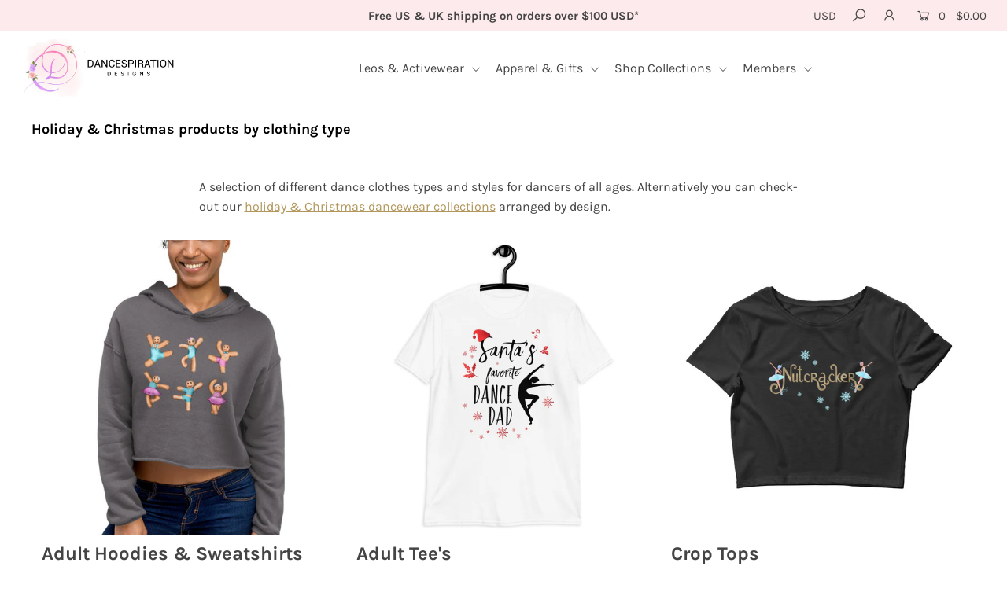

--- FILE ---
content_type: text/html; charset=utf-8
request_url: https://www.dancespiration.store/pages/holiday-clothes-by-type
body_size: 32147
content:
<!DOCTYPE html>
<!--[if lt IE 7 ]><html class="ie ie6" lang="en"> <![endif]-->
<!--[if IE 7 ]><html class="ie ie7" lang="en"> <![endif]-->
<!--[if IE 8 ]><html class="ie ie8" lang="en"> <![endif]-->
<!--[if (gte IE 9)|!(IE)]><!--><html lang="en" class="no-js"> <!--<![endif]-->
<head> 
<!-- Google Tag Manager --> <script>(function(w,d,s,l,i){w[l]=w[l]||[];w[l].push({'gtm.start': new Date().getTime(),event:'gtm.js'});var f=d.getElementsByTagName(s)[0], j=d.createElement(s),dl=l!='dataLayer'?'&l='+l:'';j.async=true;j.src= 'https://www.googletagmanager.com/gtm.js?id='+i+dl;f.parentNode.insertBefore(j,f); })(window,document,'script','dataLayer','GTM-KR94MLQH');</script> <!-- End Google Tag Manager -->
<!-- Google tag (gtag.js) -->
<script async src="https://www.googletagmanager.com/gtag/js?id=Tag_ID"></script>
<script>
 window.dataLayer = window.dataLayer || [];
 function gtag(){dataLayer.push(arguments);}
 gtag('js', new Date());
 gtag('config', 'Tag_ID');
</script>
    <script src='//www.dancespiration.store/cdn/shop/t/11/assets/product_boom_points.js?v=181244079212674644061684138454' defer='defer' ></script> 
    <script id='bm_product_variants' type='application/json'>
        null
    </script>
    <script id='bm_product_selected_or_first_available_variant' type='application/json'>
        null
    </script>
    <script id='bm_product_metafields' type='application/json'>
        1690675518
    </script><!--Content in content_for_header -->
<!--LayoutHub-Embed--><link rel="stylesheet" href="https://fonts.googleapis.com/css?family=Karla:100,200,300,400,500,600,700,800,900" /><link rel="stylesheet" type="text/css" href="[data-uri]" media="all">
<!--LH--><!--/LayoutHub-Embed--><meta charset="utf-8" />

    
  

  
  

  
  

  
  

  
  

  
  

  
  

  
  

  
  

  
  

  
  

  
  

  
  

  
  

  
  

  
  

  
  

  




<meta property="og:site_name" content="Dancespiration Designs">
<meta property="og:url" content="https://www.dancespiration.store/pages/holiday-clothes-by-type">
<meta property="og:title" content="Holiday Clothes by Type">
<meta property="og:type" content="website">
<meta property="og:description" content="Unique dancewear, ballet leotards and dance-inspired fashion, designed and ethically created by our small business. We stock activewear and themed apparel ballet, contemporary dance, modern dance, tap, acro, jazz, lyrical, gymnastics, etc, as well as gifts for dance moms and dads, dance teachers, and more.">





<meta name="twitter:card" content="summary_large_image">
<meta name="twitter:title" content="Holiday Clothes by Type">
<meta name="twitter:description" content="Unique dancewear, ballet leotards and dance-inspired fashion, designed and ethically created by our small business. We stock activewear and themed apparel ballet, contemporary dance, modern dance, tap, acro, jazz, lyrical, gymnastics, etc, as well as gifts for dance moms and dads, dance teachers, and more.">


    <!-- SEO
  ================================================== -->
  <title>
    Holiday Clothes by Type &ndash; Dancespiration Designs
  </title>
  
  <link rel="canonical" href="https://www.dancespiration.store/pages/holiday-clothes-by-type" />

    <!-- CSS
  ================================================== -->

  <link href="//www.dancespiration.store/cdn/shop/t/11/assets/stylesheet.css?v=23282004610977779241759332593" rel="stylesheet" type="text/css" media="all" />
  <link href="//www.dancespiration.store/cdn/shop/t/11/assets/queries.css?v=123681934160460250651634613097" rel="stylesheet" type="text/css" media="all" />

    <!-- JS
  ================================================== -->

  <script src="//ajax.googleapis.com/ajax/libs/jquery/2.2.4/jquery.min.js" type="text/javascript"></script>
  <script src="//www.dancespiration.store/cdn/shop/t/11/assets/eventemitter3.min.js?v=27939738353326123541669830949" type="text/javascript"></script>
<!--   <script src="https://ajax.googleapis.com/ajax/libs/jquery/3.5.1/jquery.min.js"></script> -->

  
    <script src="//www.dancespiration.store/cdn/s/javascripts/currencies.js" type="text/javascript"></script>
<script src="//www.dancespiration.store/cdn/shop/t/11/assets/jquery.currencies.min.js?v=30321906837909522691634612975" type="text/javascript"></script>

<script>

Currency.format = 'money_with_currency_format';
var shopCurrency = 'USD';

/* Sometimes merchants change their shop currency, let's tell our JavaScript file */
Currency.moneyFormats[shopCurrency].money_with_currency_format = "${{amount}} USD";
Currency.moneyFormats[shopCurrency].money_format = "${{amount}}";

/* Default currency */
var defaultCurrency = 'USD';

/* Cookie currency */
var cookieCurrency = Currency.cookie.read();

$( document ).ready(function() {
  /* Fix for customer account pages */
  jQuery('span.money span.money').each(function() {
    jQuery(this).parents('span.money').removeClass('money');
  });

  /* Saving the current price */
  jQuery('span.money').each(function() {
    jQuery(this).attr('data-currency-USD', jQuery(this).html());
  });

  // If there's no cookie.
  if (cookieCurrency == null) {
    if (shopCurrency !== defaultCurrency) {
      Currency.convertAll(shopCurrency, defaultCurrency);
    }
    else {
      Currency.currentCurrency = defaultCurrency;
    }
  }
  // If the cookie value does not correspond to any value in the currency dropdown.
  else if (jQuery('[name=currencies]').size() && jQuery('[name=currencies] option[value=' + cookieCurrency + ']').size() === 0) {
    Currency.currentCurrency = shopCurrency;
    Currency.cookie.write(shopCurrency);
  }
  // If the cookie value is the same as the shop currency set in settings.
  else if (cookieCurrency === shopCurrency) {
    Currency.currentCurrency = shopCurrency;
  }
  // If the cookie currency is different than the shop currency.
  else {
    Currency.currentCurrency = cookieCurrency || USD;
  }

  // Update (on load) the currency shown in currency picker to currentCurrrency.
  jQuery('[name=currencies]').val(Currency.currentCurrency).change(function() {
    var newCurrency = jQuery(this).val();

    Currency.convertAll(Currency.currentCurrency, newCurrency);
  });

  // Convert all currencies with span.money to currentCurrrency on doc.ready load.
  Currency.convertAll(shopCurrency, Currency.currentCurrency);
});

</script>

  

  <script src="//www.dancespiration.store/cdn/shop/t/11/assets/theme.js?v=134555378977075368411689507204" type="text/javascript"></script>
  <script src="//www.dancespiration.store/cdn/shopifycloud/storefront/assets/themes_support/option_selection-b017cd28.js" type="text/javascript"></script>
  <script src="//www.dancespiration.store/cdn/shop/t/11/assets/instafeed.js?v=58777072800108370171634612973" type="text/javascript"></script>

  <meta name="viewport" content="width=device-width, initial-scale=1">

  
  <link rel="shortcut icon" href="//www.dancespiration.store/cdn/shop/files/Untitled_design_16_32x32.png?v=1616708206" type="image/png" />
  
  
  <script>window.performance && window.performance.mark && window.performance.mark('shopify.content_for_header.start');</script><meta name="facebook-domain-verification" content="svo0ogb0ro9txnvkrb0tx765u89qku">
<meta name="facebook-domain-verification" content="svo0ogb0ro9txnvkrb0tx765u89qku">
<meta name="google-site-verification" content="jMbL78f5CO89uajUgkpdJcP5MlFUaIJ2W5hhsPZO4i8">
<meta id="shopify-digital-wallet" name="shopify-digital-wallet" content="/51458080929/digital_wallets/dialog">
<meta name="shopify-checkout-api-token" content="7684a69c5485562a48651d85e0b9434f">
<link rel="alternate" hreflang="x-default" href="https://www.dancespiration.store/pages/holiday-clothes-by-type">
<link rel="alternate" hreflang="en" href="https://www.dancespiration.store/pages/holiday-clothes-by-type">
<link rel="alternate" hreflang="en-CA" href="https://www.dancespiration.store/en-ca/pages/holiday-clothes-by-type">
<script async="async" src="/checkouts/internal/preloads.js?locale=en-US"></script>
<link rel="preconnect" href="https://shop.app" crossorigin="anonymous">
<script async="async" src="https://shop.app/checkouts/internal/preloads.js?locale=en-US&shop_id=51458080929" crossorigin="anonymous"></script>
<script id="apple-pay-shop-capabilities" type="application/json">{"shopId":51458080929,"countryCode":"GB","currencyCode":"USD","merchantCapabilities":["supports3DS"],"merchantId":"gid:\/\/shopify\/Shop\/51458080929","merchantName":"Dancespiration Designs","requiredBillingContactFields":["postalAddress","email"],"requiredShippingContactFields":["postalAddress","email"],"shippingType":"shipping","supportedNetworks":["visa","maestro","masterCard","amex","discover","elo"],"total":{"type":"pending","label":"Dancespiration Designs","amount":"1.00"},"shopifyPaymentsEnabled":true,"supportsSubscriptions":true}</script>
<script id="shopify-features" type="application/json">{"accessToken":"7684a69c5485562a48651d85e0b9434f","betas":["rich-media-storefront-analytics"],"domain":"www.dancespiration.store","predictiveSearch":true,"shopId":51458080929,"locale":"en"}</script>
<script>var Shopify = Shopify || {};
Shopify.shop = "dancespiration-designs.myshopify.com";
Shopify.locale = "en";
Shopify.currency = {"active":"USD","rate":"1.0"};
Shopify.country = "US";
Shopify.theme = {"name":"October_2021","id":127562743969,"schema_name":"Icon","schema_version":"6.6.2","theme_store_id":null,"role":"main"};
Shopify.theme.handle = "null";
Shopify.theme.style = {"id":null,"handle":null};
Shopify.cdnHost = "www.dancespiration.store/cdn";
Shopify.routes = Shopify.routes || {};
Shopify.routes.root = "/";</script>
<script type="module">!function(o){(o.Shopify=o.Shopify||{}).modules=!0}(window);</script>
<script>!function(o){function n(){var o=[];function n(){o.push(Array.prototype.slice.apply(arguments))}return n.q=o,n}var t=o.Shopify=o.Shopify||{};t.loadFeatures=n(),t.autoloadFeatures=n()}(window);</script>
<script>
  window.ShopifyPay = window.ShopifyPay || {};
  window.ShopifyPay.apiHost = "shop.app\/pay";
  window.ShopifyPay.redirectState = null;
</script>
<script id="shop-js-analytics" type="application/json">{"pageType":"page"}</script>
<script defer="defer" async type="module" src="//www.dancespiration.store/cdn/shopifycloud/shop-js/modules/v2/client.init-shop-cart-sync_IZsNAliE.en.esm.js"></script>
<script defer="defer" async type="module" src="//www.dancespiration.store/cdn/shopifycloud/shop-js/modules/v2/chunk.common_0OUaOowp.esm.js"></script>
<script type="module">
  await import("//www.dancespiration.store/cdn/shopifycloud/shop-js/modules/v2/client.init-shop-cart-sync_IZsNAliE.en.esm.js");
await import("//www.dancespiration.store/cdn/shopifycloud/shop-js/modules/v2/chunk.common_0OUaOowp.esm.js");

  window.Shopify.SignInWithShop?.initShopCartSync?.({"fedCMEnabled":true,"windoidEnabled":true});

</script>
<script>
  window.Shopify = window.Shopify || {};
  if (!window.Shopify.featureAssets) window.Shopify.featureAssets = {};
  window.Shopify.featureAssets['shop-js'] = {"shop-cart-sync":["modules/v2/client.shop-cart-sync_DLOhI_0X.en.esm.js","modules/v2/chunk.common_0OUaOowp.esm.js"],"init-fed-cm":["modules/v2/client.init-fed-cm_C6YtU0w6.en.esm.js","modules/v2/chunk.common_0OUaOowp.esm.js"],"shop-button":["modules/v2/client.shop-button_BCMx7GTG.en.esm.js","modules/v2/chunk.common_0OUaOowp.esm.js"],"shop-cash-offers":["modules/v2/client.shop-cash-offers_BT26qb5j.en.esm.js","modules/v2/chunk.common_0OUaOowp.esm.js","modules/v2/chunk.modal_CGo_dVj3.esm.js"],"init-windoid":["modules/v2/client.init-windoid_B9PkRMql.en.esm.js","modules/v2/chunk.common_0OUaOowp.esm.js"],"init-shop-email-lookup-coordinator":["modules/v2/client.init-shop-email-lookup-coordinator_DZkqjsbU.en.esm.js","modules/v2/chunk.common_0OUaOowp.esm.js"],"shop-toast-manager":["modules/v2/client.shop-toast-manager_Di2EnuM7.en.esm.js","modules/v2/chunk.common_0OUaOowp.esm.js"],"shop-login-button":["modules/v2/client.shop-login-button_BtqW_SIO.en.esm.js","modules/v2/chunk.common_0OUaOowp.esm.js","modules/v2/chunk.modal_CGo_dVj3.esm.js"],"avatar":["modules/v2/client.avatar_BTnouDA3.en.esm.js"],"pay-button":["modules/v2/client.pay-button_CWa-C9R1.en.esm.js","modules/v2/chunk.common_0OUaOowp.esm.js"],"init-shop-cart-sync":["modules/v2/client.init-shop-cart-sync_IZsNAliE.en.esm.js","modules/v2/chunk.common_0OUaOowp.esm.js"],"init-customer-accounts":["modules/v2/client.init-customer-accounts_DenGwJTU.en.esm.js","modules/v2/client.shop-login-button_BtqW_SIO.en.esm.js","modules/v2/chunk.common_0OUaOowp.esm.js","modules/v2/chunk.modal_CGo_dVj3.esm.js"],"init-shop-for-new-customer-accounts":["modules/v2/client.init-shop-for-new-customer-accounts_JdHXxpS9.en.esm.js","modules/v2/client.shop-login-button_BtqW_SIO.en.esm.js","modules/v2/chunk.common_0OUaOowp.esm.js","modules/v2/chunk.modal_CGo_dVj3.esm.js"],"init-customer-accounts-sign-up":["modules/v2/client.init-customer-accounts-sign-up_D6__K_p8.en.esm.js","modules/v2/client.shop-login-button_BtqW_SIO.en.esm.js","modules/v2/chunk.common_0OUaOowp.esm.js","modules/v2/chunk.modal_CGo_dVj3.esm.js"],"checkout-modal":["modules/v2/client.checkout-modal_C_ZQDY6s.en.esm.js","modules/v2/chunk.common_0OUaOowp.esm.js","modules/v2/chunk.modal_CGo_dVj3.esm.js"],"shop-follow-button":["modules/v2/client.shop-follow-button_XetIsj8l.en.esm.js","modules/v2/chunk.common_0OUaOowp.esm.js","modules/v2/chunk.modal_CGo_dVj3.esm.js"],"lead-capture":["modules/v2/client.lead-capture_DvA72MRN.en.esm.js","modules/v2/chunk.common_0OUaOowp.esm.js","modules/v2/chunk.modal_CGo_dVj3.esm.js"],"shop-login":["modules/v2/client.shop-login_ClXNxyh6.en.esm.js","modules/v2/chunk.common_0OUaOowp.esm.js","modules/v2/chunk.modal_CGo_dVj3.esm.js"],"payment-terms":["modules/v2/client.payment-terms_CNlwjfZz.en.esm.js","modules/v2/chunk.common_0OUaOowp.esm.js","modules/v2/chunk.modal_CGo_dVj3.esm.js"]};
</script>
<script>(function() {
  var isLoaded = false;
  function asyncLoad() {
    if (isLoaded) return;
    isLoaded = true;
    var urls = ["https:\/\/app.layouthub.com\/shopify\/layouthub.js?shop=dancespiration-designs.myshopify.com","https:\/\/widgets.automizely.com\/pages\/v1\/pages.js?store_connection_id=50059bf6e71943398d120b36ceb539e6\u0026mapped_org_id=694eb6a86ebad813edc766a9cd749bda_v1\u0026shop=dancespiration-designs.myshopify.com","https:\/\/front.optimonk.com\/public\/148815\/shopify\/preload.js?shop=dancespiration-designs.myshopify.com","\/\/cdn.shopify.com\/proxy\/6f86c8b3831468dea29232a45c083694aa140ce31442915220482d61101ad8f9\/static.cdn.printful.com\/static\/js\/external\/shopify-product-customizer.js?v=0.28\u0026shop=dancespiration-designs.myshopify.com\u0026sp-cache-control=cHVibGljLCBtYXgtYWdlPTkwMA"];
    for (var i = 0; i < urls.length; i++) {
      var s = document.createElement('script');
      s.type = 'text/javascript';
      s.async = true;
      s.src = urls[i];
      var x = document.getElementsByTagName('script')[0];
      x.parentNode.insertBefore(s, x);
    }
  };
  if(window.attachEvent) {
    window.attachEvent('onload', asyncLoad);
  } else {
    window.addEventListener('load', asyncLoad, false);
  }
})();</script>
<script id="__st">var __st={"a":51458080929,"offset":0,"reqid":"b2c84d72-7a17-470c-a021-03caa6cf7490-1768417863","pageurl":"www.dancespiration.store\/pages\/holiday-clothes-by-type","s":"pages-123152859466","u":"acb841ffabfa","p":"page","rtyp":"page","rid":123152859466};</script>
<script>window.ShopifyPaypalV4VisibilityTracking = true;</script>
<script id="captcha-bootstrap">!function(){'use strict';const t='contact',e='account',n='new_comment',o=[[t,t],['blogs',n],['comments',n],[t,'customer']],c=[[e,'customer_login'],[e,'guest_login'],[e,'recover_customer_password'],[e,'create_customer']],r=t=>t.map((([t,e])=>`form[action*='/${t}']:not([data-nocaptcha='true']) input[name='form_type'][value='${e}']`)).join(','),a=t=>()=>t?[...document.querySelectorAll(t)].map((t=>t.form)):[];function s(){const t=[...o],e=r(t);return a(e)}const i='password',u='form_key',d=['recaptcha-v3-token','g-recaptcha-response','h-captcha-response',i],f=()=>{try{return window.sessionStorage}catch{return}},m='__shopify_v',_=t=>t.elements[u];function p(t,e,n=!1){try{const o=window.sessionStorage,c=JSON.parse(o.getItem(e)),{data:r}=function(t){const{data:e,action:n}=t;return t[m]||n?{data:e,action:n}:{data:t,action:n}}(c);for(const[e,n]of Object.entries(r))t.elements[e]&&(t.elements[e].value=n);n&&o.removeItem(e)}catch(o){console.error('form repopulation failed',{error:o})}}const l='form_type',E='cptcha';function T(t){t.dataset[E]=!0}const w=window,h=w.document,L='Shopify',v='ce_forms',y='captcha';let A=!1;((t,e)=>{const n=(g='f06e6c50-85a8-45c8-87d0-21a2b65856fe',I='https://cdn.shopify.com/shopifycloud/storefront-forms-hcaptcha/ce_storefront_forms_captcha_hcaptcha.v1.5.2.iife.js',D={infoText:'Protected by hCaptcha',privacyText:'Privacy',termsText:'Terms'},(t,e,n)=>{const o=w[L][v],c=o.bindForm;if(c)return c(t,g,e,D).then(n);var r;o.q.push([[t,g,e,D],n]),r=I,A||(h.body.append(Object.assign(h.createElement('script'),{id:'captcha-provider',async:!0,src:r})),A=!0)});var g,I,D;w[L]=w[L]||{},w[L][v]=w[L][v]||{},w[L][v].q=[],w[L][y]=w[L][y]||{},w[L][y].protect=function(t,e){n(t,void 0,e),T(t)},Object.freeze(w[L][y]),function(t,e,n,w,h,L){const[v,y,A,g]=function(t,e,n){const i=e?o:[],u=t?c:[],d=[...i,...u],f=r(d),m=r(i),_=r(d.filter((([t,e])=>n.includes(e))));return[a(f),a(m),a(_),s()]}(w,h,L),I=t=>{const e=t.target;return e instanceof HTMLFormElement?e:e&&e.form},D=t=>v().includes(t);t.addEventListener('submit',(t=>{const e=I(t);if(!e)return;const n=D(e)&&!e.dataset.hcaptchaBound&&!e.dataset.recaptchaBound,o=_(e),c=g().includes(e)&&(!o||!o.value);(n||c)&&t.preventDefault(),c&&!n&&(function(t){try{if(!f())return;!function(t){const e=f();if(!e)return;const n=_(t);if(!n)return;const o=n.value;o&&e.removeItem(o)}(t);const e=Array.from(Array(32),(()=>Math.random().toString(36)[2])).join('');!function(t,e){_(t)||t.append(Object.assign(document.createElement('input'),{type:'hidden',name:u})),t.elements[u].value=e}(t,e),function(t,e){const n=f();if(!n)return;const o=[...t.querySelectorAll(`input[type='${i}']`)].map((({name:t})=>t)),c=[...d,...o],r={};for(const[a,s]of new FormData(t).entries())c.includes(a)||(r[a]=s);n.setItem(e,JSON.stringify({[m]:1,action:t.action,data:r}))}(t,e)}catch(e){console.error('failed to persist form',e)}}(e),e.submit())}));const S=(t,e)=>{t&&!t.dataset[E]&&(n(t,e.some((e=>e===t))),T(t))};for(const o of['focusin','change'])t.addEventListener(o,(t=>{const e=I(t);D(e)&&S(e,y())}));const B=e.get('form_key'),M=e.get(l),P=B&&M;t.addEventListener('DOMContentLoaded',(()=>{const t=y();if(P)for(const e of t)e.elements[l].value===M&&p(e,B);[...new Set([...A(),...v().filter((t=>'true'===t.dataset.shopifyCaptcha))])].forEach((e=>S(e,t)))}))}(h,new URLSearchParams(w.location.search),n,t,e,['guest_login'])})(!0,!0)}();</script>
<script integrity="sha256-4kQ18oKyAcykRKYeNunJcIwy7WH5gtpwJnB7kiuLZ1E=" data-source-attribution="shopify.loadfeatures" defer="defer" src="//www.dancespiration.store/cdn/shopifycloud/storefront/assets/storefront/load_feature-a0a9edcb.js" crossorigin="anonymous"></script>
<script crossorigin="anonymous" defer="defer" src="//www.dancespiration.store/cdn/shopifycloud/storefront/assets/shopify_pay/storefront-65b4c6d7.js?v=20250812"></script>
<script data-source-attribution="shopify.dynamic_checkout.dynamic.init">var Shopify=Shopify||{};Shopify.PaymentButton=Shopify.PaymentButton||{isStorefrontPortableWallets:!0,init:function(){window.Shopify.PaymentButton.init=function(){};var t=document.createElement("script");t.src="https://www.dancespiration.store/cdn/shopifycloud/portable-wallets/latest/portable-wallets.en.js",t.type="module",document.head.appendChild(t)}};
</script>
<script data-source-attribution="shopify.dynamic_checkout.buyer_consent">
  function portableWalletsHideBuyerConsent(e){var t=document.getElementById("shopify-buyer-consent"),n=document.getElementById("shopify-subscription-policy-button");t&&n&&(t.classList.add("hidden"),t.setAttribute("aria-hidden","true"),n.removeEventListener("click",e))}function portableWalletsShowBuyerConsent(e){var t=document.getElementById("shopify-buyer-consent"),n=document.getElementById("shopify-subscription-policy-button");t&&n&&(t.classList.remove("hidden"),t.removeAttribute("aria-hidden"),n.addEventListener("click",e))}window.Shopify?.PaymentButton&&(window.Shopify.PaymentButton.hideBuyerConsent=portableWalletsHideBuyerConsent,window.Shopify.PaymentButton.showBuyerConsent=portableWalletsShowBuyerConsent);
</script>
<script data-source-attribution="shopify.dynamic_checkout.cart.bootstrap">document.addEventListener("DOMContentLoaded",(function(){function t(){return document.querySelector("shopify-accelerated-checkout-cart, shopify-accelerated-checkout")}if(t())Shopify.PaymentButton.init();else{new MutationObserver((function(e,n){t()&&(Shopify.PaymentButton.init(),n.disconnect())})).observe(document.body,{childList:!0,subtree:!0})}}));
</script>
<link id="shopify-accelerated-checkout-styles" rel="stylesheet" media="screen" href="https://www.dancespiration.store/cdn/shopifycloud/portable-wallets/latest/accelerated-checkout-backwards-compat.css" crossorigin="anonymous">
<style id="shopify-accelerated-checkout-cart">
        #shopify-buyer-consent {
  margin-top: 1em;
  display: inline-block;
  width: 100%;
}

#shopify-buyer-consent.hidden {
  display: none;
}

#shopify-subscription-policy-button {
  background: none;
  border: none;
  padding: 0;
  text-decoration: underline;
  font-size: inherit;
  cursor: pointer;
}

#shopify-subscription-policy-button::before {
  box-shadow: none;
}

      </style>

<script>window.performance && window.performance.mark && window.performance.mark('shopify.content_for_header.end');</script>
  <link rel="next" href="/next"/>
  <link rel="prev" href="/prev"/>

<link href="//www.dancespiration.store/cdn/shop/t/11/assets/ndnapps-easyfaqs.css?v=25991803831294852161634612995" rel="stylesheet" type="text/css" media="all" />
  <!-- Facebook Pixel Code -->
<script>
!function(f,b,e,v,n,t,s)
{if(f.fbq)return;n=f.fbq=function(){n.callMethod?
n.callMethod.apply(n,arguments):n.queue.push(arguments)};
if(!f._fbq)f._fbq=n;n.push=n;n.loaded=!0;n.version='2.0';
n.queue=[];t=b.createElement(e);t.async=!0;
t.src=v;s=b.getElementsByTagName(e)[0];
s.parentNode.insertBefore(t,s)}(window, document,'script',
'https://connect.facebook.net/en_US/fbevents.js');
fbq('init', '443672543383298');
fbq('track', 'PageView');
</script>
<noscript><img height="1" width="1" style="display:none"
src="https://www.facebook.com/tr?id=443672543383298&ev=PageView&noscript=1"
/></noscript>
<!-- End Facebook Pixel Code -->
 <link href="//www.dancespiration.store/cdn/shop/t/11/assets/custom.css?v=112596144443166472921662748267" rel="stylesheet" type="text/css" media="all" />
	<!-- "snippets/vitals-loader.liquid" was not rendered, the associated app was uninstalled -->

  <!-- PickyStory code, do not modify. Safe to remove after the app is uninstalled -->
  
  <!-- PickyStory code end -->

  <link href="//www.dancespiration.store/cdn/shop/t/11/assets/shopstorm-apps.scss.css?v=137923676229796968631645574381" rel="stylesheet" type="text/css" media="all" />
  <script async src="https://app-cdn.productcustomizer.com/assets/storefront/product-customizer-v2-91f2d773657c1368280324d3731b17e1308111ca84ed16603c109005e2891ad1.js?shop=dancespiration-designs.myshopify.com" type="text/javascript"></script>
<script id="sg-js-global-vars">
                        sgGlobalVars = {"storeId":"fde8bd0b-7167-46ac-aeab-3a073b745655","seenManagerPrompt":false,"storeIsActive":false,"targetInfo":{"cart":{"isAfterElem":false,"isBeforeElem":true,"customSelector":"form[action=\"\/cart\"]","isOn":true},"product":{"useCartButton":true,"isAfterElem":false,"isBeforeElem":true,"customSelector":"","isOn":true,"type":0},"roundUp":{"isAfterElem":true,"isBeforeElem":false,"customSelector":"","isOn":false,"useCheckoutButton":true}},"hideAdditionalScriptPrompt":false,"sgRoundUpId":null};
                        if(sgGlobalVars) {
                            sgGlobalVars.cart = {"note":null,"attributes":{},"original_total_price":0,"total_price":0,"total_discount":0,"total_weight":0.0,"item_count":0,"items":[],"requires_shipping":false,"currency":"USD","items_subtotal_price":0,"cart_level_discount_applications":[],"checkout_charge_amount":0};
                            sgGlobalVars.currentProduct = null;
                            sgGlobalVars.isAdmin = false;
                        }
                    </script>
  <meta name="google-site-verification" content="Pd-282I7IPhqTmHDV_5kWCmv6hbXOs3HQRIj50Aml-o" />
<!-- Global site tag (gtag.js) - Google Ads: 10851426801 -->
<script async src="https://www.googletagmanager.com/gtag/js?id=AW-10851426801"></script>
<script>
  window.dataLayer = window.dataLayer || [];
  function gtag(){dataLayer.push(arguments);}
  gtag('js', new Date());
  gtag('config', 'AW-10851426801');
</script>
<!-- Event snippet for Website traffic (1) conversion page -->
<script>
  gtag('event', 'conversion', {'send_to': 'AW-10851426801/eRRdCI-bkMMDEPHDrrYo'});
</script>
  <!-- Google tag (gtag.js) -->
<script async src="https://www.googletagmanager.com/gtag/js?id=G-H4CW0RZPPY"></script>
<script>
  window.dataLayer = window.dataLayer || [];
  function gtag(){dataLayer.push(arguments);}
  gtag('js', new Date());

  gtag('config', 'G-H4CW0RZPPY');
</script>
<script type="text/javascript">
  window.Rivo = window.Rivo || {};
  window.Rivo.common = window.Rivo.common || {};
  window.Rivo.common.shop = {
    permanent_domain: 'dancespiration-designs.myshopify.com',
    currency: "USD",
    money_format: "${{amount}}",
    id: 51458080929
  };
  

  window.Rivo.common.template = 'page';
  window.Rivo.common.cart = {};
  window.Rivo.common.vapid_public_key = "BJuXCmrtTK335SuczdNVYrGVtP_WXn4jImChm49st7K7z7e8gxSZUKk4DhUpk8j2Xpiw5G4-ylNbMKLlKkUEU98=";
  window.Rivo.global_config = {"asset_urls":{"loy":{"api_js":"https:\/\/cdn.shopify.com\/s\/files\/1\/0194\/1736\/6592\/t\/1\/assets\/ba_rivo_api.js?v=1690241189","init_js":"https:\/\/cdn.shopify.com\/s\/files\/1\/0194\/1736\/6592\/t\/1\/assets\/ba_loy_init.js?v=1690241180","referrals_js":"https:\/\/cdn.shopify.com\/s\/files\/1\/0194\/1736\/6592\/t\/1\/assets\/ba_loy_referrals.js?v=1690241186","referrals_css":"https:\/\/cdn.shopify.com\/s\/files\/1\/0194\/1736\/6592\/t\/1\/assets\/ba_loy_referrals.css?v=1690178293","widget_js":"https:\/\/cdn.shopify.com\/s\/files\/1\/0194\/1736\/6592\/t\/1\/assets\/ba_loy_widget.js?v=1690522290","widget_css":"https:\/\/cdn.shopify.com\/s\/files\/1\/0194\/1736\/6592\/t\/1\/assets\/ba_loy_widget.css?v=1687981171","page_init_js":"https:\/\/cdn.shopify.com\/s\/files\/1\/0194\/1736\/6592\/t\/1\/assets\/ba_loy_page_init.js?v=1690241183","page_widget_js":"https:\/\/cdn.shopify.com\/s\/files\/1\/0194\/1736\/6592\/t\/1\/assets\/ba_loy_page_widget.js?v=1690522292","page_widget_css":"https:\/\/cdn.shopify.com\/s\/files\/1\/0194\/1736\/6592\/t\/1\/assets\/ba_loy_page.css?v=1689377962","page_preview_js":"\/assets\/msg\/loy_page_preview.js"},"rev":{"init_js":"https:\/\/cdn.shopify.com\/s\/files\/1\/0194\/1736\/6592\/t\/1\/assets\/ba_rev_init.js?v=1689014017","display_js":"https:\/\/cdn.shopify.com\/s\/files\/1\/0194\/1736\/6592\/t\/1\/assets\/ba_rev_display.js?v=1689085732","modal_js":"https:\/\/cdn.shopify.com\/s\/files\/1\/0194\/1736\/6592\/t\/1\/assets\/ba_rev_modal.js?v=1689085731","widget_css":"https:\/\/cdn.shopify.com\/s\/files\/1\/0194\/1736\/6592\/t\/1\/assets\/ba_rev_widget.css?v=1680320455","modal_css":"https:\/\/cdn.shopify.com\/s\/files\/1\/0194\/1736\/6592\/t\/1\/assets\/ba_rev_modal.css?v=1680295707"},"pu":{"init_js":"https:\/\/cdn.shopify.com\/s\/files\/1\/0194\/1736\/6592\/t\/1\/assets\/ba_pu_init.js?v=1635877170"},"widgets":{"init_js":"https:\/\/cdn.shopify.com\/s\/files\/1\/0194\/1736\/6592\/t\/1\/assets\/ba_widget_init.js?v=1679987682","modal_js":"https:\/\/cdn.shopify.com\/s\/files\/1\/0194\/1736\/6592\/t\/1\/assets\/ba_widget_modal.js?v=1679987684","modal_css":"https:\/\/cdn.shopify.com\/s\/files\/1\/0194\/1736\/6592\/t\/1\/assets\/ba_widget_modal.css?v=1654723622"},"forms":{"init_js":"https:\/\/cdn.shopify.com\/s\/files\/1\/0194\/1736\/6592\/t\/1\/assets\/ba_forms_init.js?v=1690241187","widget_js":"https:\/\/cdn.shopify.com\/s\/files\/1\/0194\/1736\/6592\/t\/1\/assets\/ba_forms_widget.js?v=1690241188","forms_css":"https:\/\/cdn.shopify.com\/s\/files\/1\/0194\/1736\/6592\/t\/1\/assets\/ba_forms.css?v=1654711758"},"global":{"helper_js":"https:\/\/cdn.shopify.com\/s\/files\/1\/0194\/1736\/6592\/t\/1\/assets\/ba_tracking.js?v=1680229884"}},"proxy_paths":{"loy":"\/apps\/ba-loy","app_metrics":"\/apps\/ba-loy\/app_metrics","push_subscription":"\/apps\/ba-loy\/push"},"aat":["loy"],"pv":false,"sts":false,"bam":false,"batc":false,"base_money_format":"${{amount}}","online_store_version":1,"loy_js_api_enabled":false,"shop":{"name":"Dancespiration Designs","domain":"www.dancespiration.store"}};

  

    window.Rivo.loy_config = {"brand_theme_settings":{"button_bg":"#edc8cf","header_bg":"#edc8cf","desc_color":"#737376","icon_color":"#3a3a3a","link_color":"#edc8cf","visibility":"both","cards_shape":"rounded","hide_widget":"false","launcher_bg":"#edc8cf","title_color":"#212b36","banner_image":"","inputs_shape":"rounded","buttons_shape":"rounded","primary_color":"#2932fc","launcher_shape":"circle","container_shape":"rounded","mobile_placement":"right","button_text_color":"#fff","desktop_placement":"right","header_text_color":"#fff","powered_by_hidden":"true","launcher_text_color":"#ffffff","mobile_side_spacing":"20","desktop_side_spacing":"20","visibility_condition":"","mobile_bottom_spacing":"20","desktop_bottom_spacing":"20","widget_icon_preview_url":"","hide_widget_launcher_on_mobile":"false","widget_banner_image_preview_url":""},"launcher_style_settings":{"mobile_icon":"star","mobile_text":"Rewards","desktop_icon":"star","desktop_text":"Rewards","mobile_layout":"icon_with_text","desktop_layout":"icon_with_text","mobile_launcher_icon":null,"desktop_launcher_icon":null},"points_program_enabled":false,"referral_program_enabled":false,"vip_program_enabled":false,"vip_program_tier_type":"points_earned","vip_program_period":"lifetime","panel_order_settings":{},"font_settings":{},"translations":{"visitor_header_caption":"Join now and unlock awesome rewards","visitor_header_title":"🏆 Rewards Program","acct_creation_title":"Join and Earn Rewards","acct_creation_desc":"Get rewarded for being an awesome customer","acct_creation_sign_in":"Already a member?","acct_creation_btn":"Start Earning","visitor_point_header":"Earn Points","visitor_point_desc":"Earn points and turn these into rewards!","member_header_caption":"Your points","member_header_title":"{points}","member_point_header":"Points","member_point_desc":"Earn points and turn these into rewards!","general_ways_to_earn":"Ways to earn","general_ways_to_redeem":"Ways to redeem","general_sign_in":"Sign in","general_sign_up":"Sign up","general_signed_up":"signed up","general_no_rewards_yet":"No rewards yet","general_your_rewards_will_show_here":"Your rewards will show here.","general_past_rewards":"Past rewards","general_go_back":"Go back","general_your_rewards":"Your rewards","general_upcoming_reward":"Upcoming reward","general_redeem":"Redeem","general_redeemed_a_reward":"Redeemed a Reward","general_loyalty_program_and_rewards":"Loyalty Program \u0026 Rewards","general_you_have":"You have","general_you_have_points":"You have {{points}} points","general_expiration_date":"Expiration Date","general_click_to_see_more":"View My Rewards Account","general_rewards":"Rewards","general_reward":"reward","general_manual_points_adjust":"manual points adjustment","general_add_points_default_note":"Points granted by points import","general_points_for_judgeme_review":"JudgeMe review","general_reset_removal_default_note":"Existing points removed for points reset from import","general_reset_new_balance_default_note":"Points reset to new balance by points import","general_refund_points":"Points refunded","general_cancel_points":"Points canceled","general_use_discount_code":"Use this discount code on your next order!","general_apply_code":"Apply code","general_add_product_to_cart":"Add product to cart","general_spend":"you spend","general_spent":"Spent","general_points":"Points","general_point":"Point","general_discount_amount_coupon":"${{discount_amount}} off coupon","general_discount_amount":"points for ${{discount_amount}} off","general_no_points_yet":"No Points yet","general_no_activity_yet":"No activity yet","general_have_not_earned_points":"You haven't earned any Points yet.","general_place_an_order":"Place an order","general_placed_an_order":"Placed an order","general_points_for_every":"Points for every","general_how_to_earn_points":"How do I earn Points?","general_points_activity":"Points History","general_celebrate_birthday":"Celebrate a birthday","general_celebrate_birthday_past_tense":"Celebrated a birthday","general_birthday_reward":"Celebrate with a reward","general_celebrate_your_birthday":"Let's celebrate your birthday! 🎉 Please give us 30 days notice - otherwise, you'll have to wait another year.","general_edit_date":"Edit Date","general_month":"Month","general_day":"Day","general_enter_valid_date":"Please enter a valid date","general_save_date":"Save date","general_reward_show":"Show","general_share_via_email":"Share via Email","general_share_on":"Share on","general_please_choose_an_option":"Please choose an option from the","general_product_page":"product page","general_were_awarded_points":"were awarded points","general_by":"by","social_instagram_follow":"Follow on Instagram","social_tiktok_follow":"Follow on TikTok","social_facebook_like":"Like page on Facebook","social_facebook_share":"Share link on Facebook","social_twitter_follow":"Follow on Twitter","social_twitter_share":"Share link on Twitter","social_instagram_follow_past_tense":"Followed on Instagram","social_tiktok_follow_past_tense":"Followed on TikTok","social_facebook_like_past_tense":"Liked a page on Facebook","social_facebook_share_past_tense":"Shared a link on Facebook","social_twitter_follow_past_tense":"Followed on Twitter","social_twitter_share_past_tense":"Shared a link on Twitter","social_follow":"Follow","social_share":"Share","social_like":"Like","referral_complete":"Complete a Referral","referral_complete_past_tense":"Completed a Referral","referral_complete_points":"{{points_amount}} Points for every referral completed","review_complete":"Post a product review","review_complete_past_tense":"Posted a product review","review_complete_points":"{{points_amount}} Points for every review posted","referrals_title":"Referral Program","referrals_visitor_desc":"Refer a friend who makes a purchase and both of you will claim rewards.","referrals_create_account_to_claim_coupon":"Create an Account to claim your coupon","referrals_create_account":"Create an Account","referrals_referred_reward":"They will get","referrals_referrer_reward":"You will get","referrals_call_to_action":"Refer friends and earn","referrals_completed":"referrals completed so far","referrals_share_link":"Share this link with a friend for them to claim the reward","referrals_referral_code":"Your referral link to share","referrals_get_reward":"Get your","referrals_claimed_reward":"Here's your","referrals_claim_reward":"Claim your gift","referrals_email_invite":"Refer friends by email","referrals_email_send":"Send email","referrals_email_to":"To","referrals_email_to_placeholder":"Add a comma-separated list of emails","referrals_email_message":"Message","referrals_email_message_placeholder":"Customize your referral message. The referral link will be automatically added.","referrals_email_your_friend_has_referred_you":"Your friend has referred you to {{shop_name}}","referrals_email_checkout_out_and_claim_reward":"Check out the referral link and claim a free reward.","referrals_invalid_email":"Please enter a valid email address","referrals_name_must_be_present":"Please enter your first name","referrals_no_referrals_yet":"No referrals yet","referrals_your_referrals_show_here":"Your referrals will show here.","referrals_your_referrals":"Your referrals","referrals_status_pending":"pending","referrals_status_completed":"completed","referrals_status_blocked":"blocked","referrals_general_invalid":"Sorry, looks like this referral is invalid","referrals_similar_ip_invalid":"We are unable to process referrals within the same IP address","referrals_code_invalid":"This referral code is invalid","referrals_already_visited":"Already visited this page","referrals_progran_disabled":"This referral program is disabled","referrals_email_already_claimed":"This email has already been claimed","referrals_account_already_claimed":"You already have an account. You can invite your friends to win rewards!","vip_tiers":"VIP Tiers","vip_status":"VIP Status","vip_reward":"VIP reward","vip_tier_desc":"Gain access to exclusive rewards.","vip_reward_earned_via":"Earned via {{vip_tier_name}} tier","vip_tier_no_vip_history":"No VIP membership history yet","vip_tier_vip_history":"VIP History","vip_tier_added_to":"Added to {{tier_name}}","vip_tier_achieved":"Unlocked {{tier_name}}","vip_tier_dropped_to":"Fell to {{tier_name}}","vip_tier_retained_to":"Kept {{tier_name}}","vip_tier_earn_points":"Earn {{points}} Points","vip_tier_orders_placed_count":"Place {{amount}} Orders","vip_tier_spend":"Spend {{amount}}","vip_perks":"Perks","vip_benefits":"Benefits","vip_tier_to_unlock":"to unlock","vip_achieved_until":"Achieved until","vip_you_have_achieved":"You've achieved","vip_tier_on_highest":"You did it! You're on the highest tier 🎉","general_error":"Hmm, something went wrong, please try again shortly","general_redeem_error_min_points":"Did not meet minimum points to redeem","general_redeem_error_max_points":"Exceeded maximum points to spend","tos_max_shipping_amount":"Maximum shipping amount of {{max_shipping_amount}}.","tos_expiry_months":"Expires {{expiry_months}} month(s) after being redeemed.","tos_expiry_at":"Reward expires on {{expiry_date}}.","tos_free_product":"Reward only applies to {{product_name}}","tos_min_order_amount":"Applies to all orders over {{min_order_amount}}.","tos_apply_to_collection":"Only for products in specific collections."},"widget_css":"#baLoySectionWrapper .ba-loy-bg-color {\n  background-color: #edc8cf;\n}\n\n#baLoySectionWrapper .section-panel-wrapper {\n  box-shadow:rgba(0, 0, 0, 0.1) 0px 4px 15px 0px, rgba(0, 0, 0, 0.1) 0px 1px 2px 0px, #edc8cf 0px 2px 0px 0px inset;\n}\n\n\n\n\n.header-main, .header-secondary, .points-expiry-desc {\n\tcolor: #fff !important;\n}\n.main-default a.sign-in{\n  color: #edc8cf !important;\n}\n\n.section-table-piece-detail-items .li-img path {\n  fill: #3a3a3a;\n}\n\n.buttons-icons-detail-image .li-img {\n  fill: #3a3a3a;\n}\n\n#baLoySectionWrapper .loy-button-main{\n    background: #edc8cf;\n    color: #fff;\n}\n\n  #baLoySectionWrapper .loy-button-main{\n    color: #fff;\n  }\n\n  #baLoySectionWrapper .main-default, #baLoySectionWrapper div.panel-section .head-title,#baLoySectionWrapper body {\n    color: #212b36;\n  }\n\n  #baLoySectionWrapper .section-panel-wrapper .panel-desc, #baLoySectionWrapper .main-default.sign-in-text{\n    color: #737376;\n  }\n\n  #launcher-wrapper{\n    background: #edc8cf;\n  }\n\n  #baLoySectionWrapper div.section-bottom{\n    display:none;\n  }\n\n.ba-loy-namespace .ba-loy-messenger-frame, #launcher-wrapper{\n  right: 20px;\n  left: auto;\n}\n.ba-loy-namespace .ba-loy-messenger-frame {\n  bottom: 90px;\n}\n#launcher-wrapper{\n  bottom: 20px;\n}\n\n.launcher-text{\n  color: #ffffff !important;\n}\n\n#launcher-wrapper .launcher-desktop { display: block; }\n#launcher-wrapper .launcher-mobile  { display: none;  }\n\n@media (max-device-width: 851px) and (orientation: landscape), (max-width: 500px) {\n  .ba-loy-namespace .ba-loy-messenger-frame{\n    height: 100%;\n    min-height: 100%;\n    bottom: 0;\n    right: 0;\n    left: 0;\n    top: 0;\n    width: 100%;\n    border-radius: 0 !important;\n  }\n  #launcher-wrapper.up{\n    display: none;\n  }\n  #launcher-wrapper{\n    right: 20px;\n    left: auto;\n    bottom: 20px;\n  }\n  #launcher-wrapper .launcher-desktop { display: none;  }\n  #launcher-wrapper .launcher-mobile  { display: block; }\n}\n\n\n\n.ba-loy-circle{border-radius: 30px !important;}\n.ba-loy-rounded{border-radius: 10px !important;}\n.ba-loy-square{border-radius: 0px !important;}\n","custom_css":null,"ways_to_earn":[{"title":"Sign up","automation_id":176026,"status":"active","trigger":"customer_member_enabled","step_id":674606,"points_amount":100,"points_type":"fixed","currency_base_amount":1,"icon_url":null},{"title":"Place an order","automation_id":176027,"status":"active","trigger":"order_placed","step_id":674607,"points_amount":1,"points_type":"multiplier","currency_base_amount":1,"icon_url":null},{"title":"Celebrate a birthday","automation_id":176028,"status":"active","trigger":"customer_birthday","step_id":674608,"points_amount":250,"points_type":"fixed","currency_base_amount":1,"icon_url":null},{"title":"Follow on Instagram","social":true,"trigger":"instagram_follow","points_amount":20,"url":"https:\/\/instagram.com\/dancespiration.designs"},{"title":"Like page on Facebook","social":true,"trigger":"facebook_like","points_amount":20,"url":"https:\/\/facebook.com\/dancespiration.designs"}],"points_rewards":[{"id":168617,"name":"$5 off coupon","enabled":true,"points_amount":500,"points_type":"fixed","reward_type":"fixed_amount","source":"points","pretty_display_rewards":"$5 off coupon (500 points required)","icon_url":null,"terms_of_service":{"reward_type":"fixed_amount","applies_to":"entire","show_tos":false}},{"id":168618,"name":"$10 off coupon","enabled":true,"points_amount":1000,"points_type":"fixed","reward_type":"fixed_amount","source":"points","pretty_display_rewards":"$10 off coupon (1000 points required)","icon_url":null,"terms_of_service":{"reward_type":"fixed_amount","applies_to":"entire","show_tos":false}},{"id":168619,"name":"$20 off coupon","enabled":true,"points_amount":2000,"points_type":"fixed","reward_type":"fixed_amount","source":"points","pretty_display_rewards":"$20 off coupon (2000 points required)","icon_url":null,"terms_of_service":{"reward_type":"fixed_amount","applies_to":"entire","show_tos":false}}],"widget_custom_icons":{"brand_icon":null,"rewards":null,"ways_to_earn":null,"ways_to_redeem":null},"referral_rewards":{"referrer_reward":{"id":168620,"name":"$10 off coupon","reward_type":"fixed_amount","properties":{"applies_to":"entire","customer_points_get":1.0,"increment_points_value":100,"max_points_to_spend_value":200,"min_points_to_redeem_value":100}},"referred_reward":{"id":168621,"name":"$10 off coupon","reward_type":"fixed_amount","properties":{"applies_to":"entire","purchase_type":"one_time","customer_points_get":1.0,"increment_points_value":100,"max_points_to_spend_value":200,"min_points_to_redeem_value":100}}},"referral_social_settings":{"facebook":"true","email":"false","twitter":"true","twitter_message":"","whatsapp":"false","whatsapp_message":""},"referrals_customer_account_required":false,"vip_tiers":[],"show_customer_page_widget":false,"shopify_account_embed_custom_css":null,"forms":[],"points_expiry_enabled":false,"frontend":{},"referral_campaigns":[]};
    window.Rivo.loy_config.api_endpoint = "/apps/ba-loy";
    window.Rivo.loy_config.domain_name = "loyalty.rivo.io";




</script>


<script type="text/javascript">
  

  //Global snippet for Rivo
  //this is updated automatically - do not edit manually.

  function loadScript(src, defer, done) {
    var js = document.createElement('script');
    js.src = src;
    js.defer = defer;
    js.onload = function(){done();};
    js.onerror = function(){
      done(new Error('Failed to load script ' + src));
    };
    document.head.appendChild(js);
  }

  function browserSupportsAllFeatures() {
    return window.Promise && window.fetch && window.Symbol;
  }

  if (browserSupportsAllFeatures()) {
    main();
  } else {
    loadScript('https://polyfill-fastly.net/v3/polyfill.min.js?features=Promise,fetch', true, main);
  }

  function loadAppScripts(){
     if (window.Rivo.global_config.aat.includes("loy")){
      loadScript(window.Rivo.global_config.asset_urls.loy.init_js, true, function(){});
     }

     if (window.Rivo.global_config.aat.includes("rev")){
      loadScript(window.Rivo.global_config.asset_urls.rev.init_js, true, function(){});
     }

     if (window.Rivo.global_config.aat.includes("pu")){
      loadScript(window.Rivo.global_config.asset_urls.pu.init_js, true, function(){});
     }

     if (window.Rivo.global_config.aat.includes("pop") || window.Rivo.global_config.aat.includes("pu")){
      loadScript(window.Rivo.global_config.asset_urls.widgets.init_js, true, function(){});
     }
  }

  function main(err) {
    loadScript(window.Rivo.global_config.asset_urls.global.helper_js, false, loadAppScripts);
  }
</script>

<!-- BEGIN app block: shopify://apps/klaviyo-email-marketing-sms/blocks/klaviyo-onsite-embed/2632fe16-c075-4321-a88b-50b567f42507 -->












  <script async src="https://static.klaviyo.com/onsite/js/SexXpF/klaviyo.js?company_id=SexXpF"></script>
  <script>!function(){if(!window.klaviyo){window._klOnsite=window._klOnsite||[];try{window.klaviyo=new Proxy({},{get:function(n,i){return"push"===i?function(){var n;(n=window._klOnsite).push.apply(n,arguments)}:function(){for(var n=arguments.length,o=new Array(n),w=0;w<n;w++)o[w]=arguments[w];var t="function"==typeof o[o.length-1]?o.pop():void 0,e=new Promise((function(n){window._klOnsite.push([i].concat(o,[function(i){t&&t(i),n(i)}]))}));return e}}})}catch(n){window.klaviyo=window.klaviyo||[],window.klaviyo.push=function(){var n;(n=window._klOnsite).push.apply(n,arguments)}}}}();</script>

  




  <script>
    window.klaviyoReviewsProductDesignMode = false
  </script>







<!-- END app block --><meta property="og:image" content="https://cdn.shopify.com/s/files/1/0514/5808/0929/files/Untitled_design_c3b56e7d-ccf4-4a55-8f75-2a2255eb55e2.jpg?v=1626627332" />
<meta property="og:image:secure_url" content="https://cdn.shopify.com/s/files/1/0514/5808/0929/files/Untitled_design_c3b56e7d-ccf4-4a55-8f75-2a2255eb55e2.jpg?v=1626627332" />
<meta property="og:image:width" content="2400" />
<meta property="og:image:height" content="1256" />
<link href="https://monorail-edge.shopifysvc.com" rel="dns-prefetch">
<script>(function(){if ("sendBeacon" in navigator && "performance" in window) {try {var session_token_from_headers = performance.getEntriesByType('navigation')[0].serverTiming.find(x => x.name == '_s').description;} catch {var session_token_from_headers = undefined;}var session_cookie_matches = document.cookie.match(/_shopify_s=([^;]*)/);var session_token_from_cookie = session_cookie_matches && session_cookie_matches.length === 2 ? session_cookie_matches[1] : "";var session_token = session_token_from_headers || session_token_from_cookie || "";function handle_abandonment_event(e) {var entries = performance.getEntries().filter(function(entry) {return /monorail-edge.shopifysvc.com/.test(entry.name);});if (!window.abandonment_tracked && entries.length === 0) {window.abandonment_tracked = true;var currentMs = Date.now();var navigation_start = performance.timing.navigationStart;var payload = {shop_id: 51458080929,url: window.location.href,navigation_start,duration: currentMs - navigation_start,session_token,page_type: "page"};window.navigator.sendBeacon("https://monorail-edge.shopifysvc.com/v1/produce", JSON.stringify({schema_id: "online_store_buyer_site_abandonment/1.1",payload: payload,metadata: {event_created_at_ms: currentMs,event_sent_at_ms: currentMs}}));}}window.addEventListener('pagehide', handle_abandonment_event);}}());</script>
<script id="web-pixels-manager-setup">(function e(e,d,r,n,o){if(void 0===o&&(o={}),!Boolean(null===(a=null===(i=window.Shopify)||void 0===i?void 0:i.analytics)||void 0===a?void 0:a.replayQueue)){var i,a;window.Shopify=window.Shopify||{};var t=window.Shopify;t.analytics=t.analytics||{};var s=t.analytics;s.replayQueue=[],s.publish=function(e,d,r){return s.replayQueue.push([e,d,r]),!0};try{self.performance.mark("wpm:start")}catch(e){}var l=function(){var e={modern:/Edge?\/(1{2}[4-9]|1[2-9]\d|[2-9]\d{2}|\d{4,})\.\d+(\.\d+|)|Firefox\/(1{2}[4-9]|1[2-9]\d|[2-9]\d{2}|\d{4,})\.\d+(\.\d+|)|Chrom(ium|e)\/(9{2}|\d{3,})\.\d+(\.\d+|)|(Maci|X1{2}).+ Version\/(15\.\d+|(1[6-9]|[2-9]\d|\d{3,})\.\d+)([,.]\d+|)( \(\w+\)|)( Mobile\/\w+|) Safari\/|Chrome.+OPR\/(9{2}|\d{3,})\.\d+\.\d+|(CPU[ +]OS|iPhone[ +]OS|CPU[ +]iPhone|CPU IPhone OS|CPU iPad OS)[ +]+(15[._]\d+|(1[6-9]|[2-9]\d|\d{3,})[._]\d+)([._]\d+|)|Android:?[ /-](13[3-9]|1[4-9]\d|[2-9]\d{2}|\d{4,})(\.\d+|)(\.\d+|)|Android.+Firefox\/(13[5-9]|1[4-9]\d|[2-9]\d{2}|\d{4,})\.\d+(\.\d+|)|Android.+Chrom(ium|e)\/(13[3-9]|1[4-9]\d|[2-9]\d{2}|\d{4,})\.\d+(\.\d+|)|SamsungBrowser\/([2-9]\d|\d{3,})\.\d+/,legacy:/Edge?\/(1[6-9]|[2-9]\d|\d{3,})\.\d+(\.\d+|)|Firefox\/(5[4-9]|[6-9]\d|\d{3,})\.\d+(\.\d+|)|Chrom(ium|e)\/(5[1-9]|[6-9]\d|\d{3,})\.\d+(\.\d+|)([\d.]+$|.*Safari\/(?![\d.]+ Edge\/[\d.]+$))|(Maci|X1{2}).+ Version\/(10\.\d+|(1[1-9]|[2-9]\d|\d{3,})\.\d+)([,.]\d+|)( \(\w+\)|)( Mobile\/\w+|) Safari\/|Chrome.+OPR\/(3[89]|[4-9]\d|\d{3,})\.\d+\.\d+|(CPU[ +]OS|iPhone[ +]OS|CPU[ +]iPhone|CPU IPhone OS|CPU iPad OS)[ +]+(10[._]\d+|(1[1-9]|[2-9]\d|\d{3,})[._]\d+)([._]\d+|)|Android:?[ /-](13[3-9]|1[4-9]\d|[2-9]\d{2}|\d{4,})(\.\d+|)(\.\d+|)|Mobile Safari.+OPR\/([89]\d|\d{3,})\.\d+\.\d+|Android.+Firefox\/(13[5-9]|1[4-9]\d|[2-9]\d{2}|\d{4,})\.\d+(\.\d+|)|Android.+Chrom(ium|e)\/(13[3-9]|1[4-9]\d|[2-9]\d{2}|\d{4,})\.\d+(\.\d+|)|Android.+(UC? ?Browser|UCWEB|U3)[ /]?(15\.([5-9]|\d{2,})|(1[6-9]|[2-9]\d|\d{3,})\.\d+)\.\d+|SamsungBrowser\/(5\.\d+|([6-9]|\d{2,})\.\d+)|Android.+MQ{2}Browser\/(14(\.(9|\d{2,})|)|(1[5-9]|[2-9]\d|\d{3,})(\.\d+|))(\.\d+|)|K[Aa][Ii]OS\/(3\.\d+|([4-9]|\d{2,})\.\d+)(\.\d+|)/},d=e.modern,r=e.legacy,n=navigator.userAgent;return n.match(d)?"modern":n.match(r)?"legacy":"unknown"}(),u="modern"===l?"modern":"legacy",c=(null!=n?n:{modern:"",legacy:""})[u],f=function(e){return[e.baseUrl,"/wpm","/b",e.hashVersion,"modern"===e.buildTarget?"m":"l",".js"].join("")}({baseUrl:d,hashVersion:r,buildTarget:u}),m=function(e){var d=e.version,r=e.bundleTarget,n=e.surface,o=e.pageUrl,i=e.monorailEndpoint;return{emit:function(e){var a=e.status,t=e.errorMsg,s=(new Date).getTime(),l=JSON.stringify({metadata:{event_sent_at_ms:s},events:[{schema_id:"web_pixels_manager_load/3.1",payload:{version:d,bundle_target:r,page_url:o,status:a,surface:n,error_msg:t},metadata:{event_created_at_ms:s}}]});if(!i)return console&&console.warn&&console.warn("[Web Pixels Manager] No Monorail endpoint provided, skipping logging."),!1;try{return self.navigator.sendBeacon.bind(self.navigator)(i,l)}catch(e){}var u=new XMLHttpRequest;try{return u.open("POST",i,!0),u.setRequestHeader("Content-Type","text/plain"),u.send(l),!0}catch(e){return console&&console.warn&&console.warn("[Web Pixels Manager] Got an unhandled error while logging to Monorail."),!1}}}}({version:r,bundleTarget:l,surface:e.surface,pageUrl:self.location.href,monorailEndpoint:e.monorailEndpoint});try{o.browserTarget=l,function(e){var d=e.src,r=e.async,n=void 0===r||r,o=e.onload,i=e.onerror,a=e.sri,t=e.scriptDataAttributes,s=void 0===t?{}:t,l=document.createElement("script"),u=document.querySelector("head"),c=document.querySelector("body");if(l.async=n,l.src=d,a&&(l.integrity=a,l.crossOrigin="anonymous"),s)for(var f in s)if(Object.prototype.hasOwnProperty.call(s,f))try{l.dataset[f]=s[f]}catch(e){}if(o&&l.addEventListener("load",o),i&&l.addEventListener("error",i),u)u.appendChild(l);else{if(!c)throw new Error("Did not find a head or body element to append the script");c.appendChild(l)}}({src:f,async:!0,onload:function(){if(!function(){var e,d;return Boolean(null===(d=null===(e=window.Shopify)||void 0===e?void 0:e.analytics)||void 0===d?void 0:d.initialized)}()){var d=window.webPixelsManager.init(e)||void 0;if(d){var r=window.Shopify.analytics;r.replayQueue.forEach((function(e){var r=e[0],n=e[1],o=e[2];d.publishCustomEvent(r,n,o)})),r.replayQueue=[],r.publish=d.publishCustomEvent,r.visitor=d.visitor,r.initialized=!0}}},onerror:function(){return m.emit({status:"failed",errorMsg:"".concat(f," has failed to load")})},sri:function(e){var d=/^sha384-[A-Za-z0-9+/=]+$/;return"string"==typeof e&&d.test(e)}(c)?c:"",scriptDataAttributes:o}),m.emit({status:"loading"})}catch(e){m.emit({status:"failed",errorMsg:(null==e?void 0:e.message)||"Unknown error"})}}})({shopId: 51458080929,storefrontBaseUrl: "https://www.dancespiration.store",extensionsBaseUrl: "https://extensions.shopifycdn.com/cdn/shopifycloud/web-pixels-manager",monorailEndpoint: "https://monorail-edge.shopifysvc.com/unstable/produce_batch",surface: "storefront-renderer",enabledBetaFlags: ["2dca8a86","a0d5f9d2"],webPixelsConfigList: [{"id":"2463105354","configuration":"{\"storeIdentity\":\"dancespiration-designs.myshopify.com\",\"baseURL\":\"https:\\\/\\\/api.printful.com\\\/shopify-pixels\"}","eventPayloadVersion":"v1","runtimeContext":"STRICT","scriptVersion":"74f275712857ab41bea9d998dcb2f9da","type":"APP","apiClientId":156624,"privacyPurposes":["ANALYTICS","MARKETING","SALE_OF_DATA"],"dataSharingAdjustments":{"protectedCustomerApprovalScopes":["read_customer_address","read_customer_email","read_customer_name","read_customer_personal_data","read_customer_phone"]}},{"id":"888340810","configuration":"{\"config\":\"{\\\"pixel_id\\\":\\\"G-YZB3E15WLV\\\",\\\"target_country\\\":\\\"US\\\",\\\"gtag_events\\\":[{\\\"type\\\":\\\"begin_checkout\\\",\\\"action_label\\\":\\\"G-YZB3E15WLV\\\"},{\\\"type\\\":\\\"search\\\",\\\"action_label\\\":\\\"G-YZB3E15WLV\\\"},{\\\"type\\\":\\\"view_item\\\",\\\"action_label\\\":[\\\"G-YZB3E15WLV\\\",\\\"MC-MR3ZLKKBVB\\\"]},{\\\"type\\\":\\\"purchase\\\",\\\"action_label\\\":[\\\"G-YZB3E15WLV\\\",\\\"MC-MR3ZLKKBVB\\\"]},{\\\"type\\\":\\\"page_view\\\",\\\"action_label\\\":[\\\"G-YZB3E15WLV\\\",\\\"MC-MR3ZLKKBVB\\\"]},{\\\"type\\\":\\\"add_payment_info\\\",\\\"action_label\\\":\\\"G-YZB3E15WLV\\\"},{\\\"type\\\":\\\"add_to_cart\\\",\\\"action_label\\\":\\\"G-YZB3E15WLV\\\"}],\\\"enable_monitoring_mode\\\":false}\"}","eventPayloadVersion":"v1","runtimeContext":"OPEN","scriptVersion":"b2a88bafab3e21179ed38636efcd8a93","type":"APP","apiClientId":1780363,"privacyPurposes":[],"dataSharingAdjustments":{"protectedCustomerApprovalScopes":["read_customer_address","read_customer_email","read_customer_name","read_customer_personal_data","read_customer_phone"]}},{"id":"447545674","configuration":"{\"pixel_id\":\"957808661742633\",\"pixel_type\":\"facebook_pixel\",\"metaapp_system_user_token\":\"-\"}","eventPayloadVersion":"v1","runtimeContext":"OPEN","scriptVersion":"ca16bc87fe92b6042fbaa3acc2fbdaa6","type":"APP","apiClientId":2329312,"privacyPurposes":["ANALYTICS","MARKETING","SALE_OF_DATA"],"dataSharingAdjustments":{"protectedCustomerApprovalScopes":["read_customer_address","read_customer_email","read_customer_name","read_customer_personal_data","read_customer_phone"]}},{"id":"158662986","configuration":"{\"tagID\":\"2612800963769\"}","eventPayloadVersion":"v1","runtimeContext":"STRICT","scriptVersion":"18031546ee651571ed29edbe71a3550b","type":"APP","apiClientId":3009811,"privacyPurposes":["ANALYTICS","MARKETING","SALE_OF_DATA"],"dataSharingAdjustments":{"protectedCustomerApprovalScopes":["read_customer_address","read_customer_email","read_customer_name","read_customer_personal_data","read_customer_phone"]}},{"id":"shopify-app-pixel","configuration":"{}","eventPayloadVersion":"v1","runtimeContext":"STRICT","scriptVersion":"0450","apiClientId":"shopify-pixel","type":"APP","privacyPurposes":["ANALYTICS","MARKETING"]},{"id":"shopify-custom-pixel","eventPayloadVersion":"v1","runtimeContext":"LAX","scriptVersion":"0450","apiClientId":"shopify-pixel","type":"CUSTOM","privacyPurposes":["ANALYTICS","MARKETING"]}],isMerchantRequest: false,initData: {"shop":{"name":"Dancespiration Designs","paymentSettings":{"currencyCode":"USD"},"myshopifyDomain":"dancespiration-designs.myshopify.com","countryCode":"GB","storefrontUrl":"https:\/\/www.dancespiration.store"},"customer":null,"cart":null,"checkout":null,"productVariants":[],"purchasingCompany":null},},"https://www.dancespiration.store/cdn","7cecd0b6w90c54c6cpe92089d5m57a67346",{"modern":"","legacy":""},{"shopId":"51458080929","storefrontBaseUrl":"https:\/\/www.dancespiration.store","extensionBaseUrl":"https:\/\/extensions.shopifycdn.com\/cdn\/shopifycloud\/web-pixels-manager","surface":"storefront-renderer","enabledBetaFlags":"[\"2dca8a86\", \"a0d5f9d2\"]","isMerchantRequest":"false","hashVersion":"7cecd0b6w90c54c6cpe92089d5m57a67346","publish":"custom","events":"[[\"page_viewed\",{}]]"});</script><script>
  window.ShopifyAnalytics = window.ShopifyAnalytics || {};
  window.ShopifyAnalytics.meta = window.ShopifyAnalytics.meta || {};
  window.ShopifyAnalytics.meta.currency = 'USD';
  var meta = {"page":{"pageType":"page","resourceType":"page","resourceId":123152859466,"requestId":"b2c84d72-7a17-470c-a021-03caa6cf7490-1768417863"}};
  for (var attr in meta) {
    window.ShopifyAnalytics.meta[attr] = meta[attr];
  }
</script>
<script class="analytics">
  (function () {
    var customDocumentWrite = function(content) {
      var jquery = null;

      if (window.jQuery) {
        jquery = window.jQuery;
      } else if (window.Checkout && window.Checkout.$) {
        jquery = window.Checkout.$;
      }

      if (jquery) {
        jquery('body').append(content);
      }
    };

    var hasLoggedConversion = function(token) {
      if (token) {
        return document.cookie.indexOf('loggedConversion=' + token) !== -1;
      }
      return false;
    }

    var setCookieIfConversion = function(token) {
      if (token) {
        var twoMonthsFromNow = new Date(Date.now());
        twoMonthsFromNow.setMonth(twoMonthsFromNow.getMonth() + 2);

        document.cookie = 'loggedConversion=' + token + '; expires=' + twoMonthsFromNow;
      }
    }

    var trekkie = window.ShopifyAnalytics.lib = window.trekkie = window.trekkie || [];
    if (trekkie.integrations) {
      return;
    }
    trekkie.methods = [
      'identify',
      'page',
      'ready',
      'track',
      'trackForm',
      'trackLink'
    ];
    trekkie.factory = function(method) {
      return function() {
        var args = Array.prototype.slice.call(arguments);
        args.unshift(method);
        trekkie.push(args);
        return trekkie;
      };
    };
    for (var i = 0; i < trekkie.methods.length; i++) {
      var key = trekkie.methods[i];
      trekkie[key] = trekkie.factory(key);
    }
    trekkie.load = function(config) {
      trekkie.config = config || {};
      trekkie.config.initialDocumentCookie = document.cookie;
      var first = document.getElementsByTagName('script')[0];
      var script = document.createElement('script');
      script.type = 'text/javascript';
      script.onerror = function(e) {
        var scriptFallback = document.createElement('script');
        scriptFallback.type = 'text/javascript';
        scriptFallback.onerror = function(error) {
                var Monorail = {
      produce: function produce(monorailDomain, schemaId, payload) {
        var currentMs = new Date().getTime();
        var event = {
          schema_id: schemaId,
          payload: payload,
          metadata: {
            event_created_at_ms: currentMs,
            event_sent_at_ms: currentMs
          }
        };
        return Monorail.sendRequest("https://" + monorailDomain + "/v1/produce", JSON.stringify(event));
      },
      sendRequest: function sendRequest(endpointUrl, payload) {
        // Try the sendBeacon API
        if (window && window.navigator && typeof window.navigator.sendBeacon === 'function' && typeof window.Blob === 'function' && !Monorail.isIos12()) {
          var blobData = new window.Blob([payload], {
            type: 'text/plain'
          });

          if (window.navigator.sendBeacon(endpointUrl, blobData)) {
            return true;
          } // sendBeacon was not successful

        } // XHR beacon

        var xhr = new XMLHttpRequest();

        try {
          xhr.open('POST', endpointUrl);
          xhr.setRequestHeader('Content-Type', 'text/plain');
          xhr.send(payload);
        } catch (e) {
          console.log(e);
        }

        return false;
      },
      isIos12: function isIos12() {
        return window.navigator.userAgent.lastIndexOf('iPhone; CPU iPhone OS 12_') !== -1 || window.navigator.userAgent.lastIndexOf('iPad; CPU OS 12_') !== -1;
      }
    };
    Monorail.produce('monorail-edge.shopifysvc.com',
      'trekkie_storefront_load_errors/1.1',
      {shop_id: 51458080929,
      theme_id: 127562743969,
      app_name: "storefront",
      context_url: window.location.href,
      source_url: "//www.dancespiration.store/cdn/s/trekkie.storefront.55c6279c31a6628627b2ba1c5ff367020da294e2.min.js"});

        };
        scriptFallback.async = true;
        scriptFallback.src = '//www.dancespiration.store/cdn/s/trekkie.storefront.55c6279c31a6628627b2ba1c5ff367020da294e2.min.js';
        first.parentNode.insertBefore(scriptFallback, first);
      };
      script.async = true;
      script.src = '//www.dancespiration.store/cdn/s/trekkie.storefront.55c6279c31a6628627b2ba1c5ff367020da294e2.min.js';
      first.parentNode.insertBefore(script, first);
    };
    trekkie.load(
      {"Trekkie":{"appName":"storefront","development":false,"defaultAttributes":{"shopId":51458080929,"isMerchantRequest":null,"themeId":127562743969,"themeCityHash":"17734468482433458247","contentLanguage":"en","currency":"USD","eventMetadataId":"1753f419-73a9-4ad1-9e35-6ca77d2ab7c4"},"isServerSideCookieWritingEnabled":true,"monorailRegion":"shop_domain","enabledBetaFlags":["65f19447"]},"Session Attribution":{},"S2S":{"facebookCapiEnabled":true,"source":"trekkie-storefront-renderer","apiClientId":580111}}
    );

    var loaded = false;
    trekkie.ready(function() {
      if (loaded) return;
      loaded = true;

      window.ShopifyAnalytics.lib = window.trekkie;

      var originalDocumentWrite = document.write;
      document.write = customDocumentWrite;
      try { window.ShopifyAnalytics.merchantGoogleAnalytics.call(this); } catch(error) {};
      document.write = originalDocumentWrite;

      window.ShopifyAnalytics.lib.page(null,{"pageType":"page","resourceType":"page","resourceId":123152859466,"requestId":"b2c84d72-7a17-470c-a021-03caa6cf7490-1768417863","shopifyEmitted":true});

      var match = window.location.pathname.match(/checkouts\/(.+)\/(thank_you|post_purchase)/)
      var token = match? match[1]: undefined;
      if (!hasLoggedConversion(token)) {
        setCookieIfConversion(token);
        
      }
    });


        var eventsListenerScript = document.createElement('script');
        eventsListenerScript.async = true;
        eventsListenerScript.src = "//www.dancespiration.store/cdn/shopifycloud/storefront/assets/shop_events_listener-3da45d37.js";
        document.getElementsByTagName('head')[0].appendChild(eventsListenerScript);

})();</script>
  <script>
  if (!window.ga || (window.ga && typeof window.ga !== 'function')) {
    window.ga = function ga() {
      (window.ga.q = window.ga.q || []).push(arguments);
      if (window.Shopify && window.Shopify.analytics && typeof window.Shopify.analytics.publish === 'function') {
        window.Shopify.analytics.publish("ga_stub_called", {}, {sendTo: "google_osp_migration"});
      }
      console.error("Shopify's Google Analytics stub called with:", Array.from(arguments), "\nSee https://help.shopify.com/manual/promoting-marketing/pixels/pixel-migration#google for more information.");
    };
    if (window.Shopify && window.Shopify.analytics && typeof window.Shopify.analytics.publish === 'function') {
      window.Shopify.analytics.publish("ga_stub_initialized", {}, {sendTo: "google_osp_migration"});
    }
  }
</script>
<script
  defer
  src="https://www.dancespiration.store/cdn/shopifycloud/perf-kit/shopify-perf-kit-3.0.3.min.js"
  data-application="storefront-renderer"
  data-shop-id="51458080929"
  data-render-region="gcp-us-east1"
  data-page-type="page"
  data-theme-instance-id="127562743969"
  data-theme-name="Icon"
  data-theme-version="6.6.2"
  data-monorail-region="shop_domain"
  data-resource-timing-sampling-rate="10"
  data-shs="true"
  data-shs-beacon="true"
  data-shs-export-with-fetch="true"
  data-shs-logs-sample-rate="1"
  data-shs-beacon-endpoint="https://www.dancespiration.store/api/collect"
></script>
</head>
<body class="gridlock shifter-left page.holiday-clothes-by-type">


  

  <div class="shifter-page " id="PageContainer">

    <div id="shopify-section-header" class="shopify-section"><header class="scrollheader"
data-section-id="header"
data-section-type="header-section"
data-sticky="true">

  

  
  <div class="topbar gridlock-fluid">
    <div class="row">
      
      <div class="desktop-push-3 desktop-6 tablet-6 mobile-3" id="banner-message">
        
          <p><strong>Free US & UK shipping on orders over $100 USD* </strong></p>
        
      </div>
      
        <ul id="cart" class="desktop-3 tablet-3 mobile-hide right">
          
  <li class="currsw">
    <select class="currency-picker" name="currencies">
  
  
  <option value="USD" selected="selected">USD</option>
  
    
  
    
      <option value="GBP">GBP</option>
    
  
    
      <option value="AUD">AUD</option>
    
  
    
      <option value="CAD">CAD</option>
    
  
    
      <option value="EUR">EUR</option>
    
  
</select>

  </li>

<li class="seeks">
  <a id="search_trigger" href="#">
    <i class="la la-search" aria-hidden="true"></i>
  </a>
</li>

  
    <li class="cust">
      <a href="/account/login">
        <i class="la la-user" aria-hidden="true"></i>
      </a>
    </li>
  

<li>
  <a href="/cart" >
    <span class="cart-words"></span>
  &nbsp;<i class="la la-shopping-cart" aria-hidden="true"></i>
    <span class="CartCount">0</span>
    &nbsp;<span class="CartCost"><span class="money">$0.00</span></span>
  </a>
</li>

        </ul>
      
       
    </div>
  </div>
  
  <div id="navigation" class="gridlock-fluid">
    <div class="row">
      <div class="nav-container desktop-12 tablet-6 mobile-3 inline"><!-- start nav container -->

      <!-- Mobile menu trigger --> <div class="mobile-only span-1" style="text-align: left;"><span class="shifter-handle"><i class="la la-bars" aria-hidden="true"></i></span></div>
      
      
      

      

      
        <div id="logo" class="desktop-2 tablet-3 desktop-2 span-2 inline">

<div class="first_logo">
<a href="/">
  <img src="//www.dancespiration.store/cdn/shop/files/Dancespiration_Designs_final_-01_crop_60d933ec-6db4-4ac0-b543-a8f703fe0b4e_400x.jpg?v=1617172448" itemprop="logo">
</a>
</div>
  

</div>

      

      <nav class="desktop-10 span-10">
        <ul id="main-nav">
          
            



<li class="dropdown has_sub_menu" aria-haspopup="true" aria-expanded="false">
  <a href="/collections/all-activewear" class="dlinks top_level">
    Leos & Activewear
  </a>
  
    <ul class="submenu">
      
        
          <li class="nest has_sub_menu" aria-haspopup="true" aria-expanded="false">
            <a href="/collections/kids-activewear">
              Kids
            </a>
            <ul class="nested">
              
                <li>
                  <a href="/collections/kids-activewear-sets">
                    NEW Kids Sets
                  </a>
                </li>
              
                <li>
                  <a href="/collections/kids-activewear-tops">
                    NEW Kids Activewear Crop Tops
                  </a>
                </li>
              
                <li>
                  <a href="/collections/kids-activwear-bottoms">
                    NEW Kids Bootie Briefs
                  </a>
                </li>
              
                <li>
                  <a href="/collections/kids-leggings-3">
                    Kids Leotards
                  </a>
                </li>
              
                <li>
                  <a href="/collections/kids-leggings-2">
                    Kids Leggings
                  </a>
                </li>
              
            </ul>
          </li>
        
      
        
          <li class="nest has_sub_menu" aria-haspopup="true" aria-expanded="false">
            <a href="/collections/youth-adult-activewear">
              Teen & Adult
            </a>
            <ul class="nested">
              
                <li>
                  <a href="/collections/activewear-sets">
                    NEW Adult Sets
                  </a>
                </li>
              
                <li>
                  <a href="/collections/tops">
                    Adult Active Crop Tops
                  </a>
                </li>
              
                <li>
                  <a href="/collections/shorts">
                    Youth/Adult Shorts & Briefs
                  </a>
                </li>
              
                <li>
                  <a href="/collections/leotards">
                    Youth/Adult Leotards
                  </a>
                </li>
              
                <li>
                  <a href="/collections/leggings-1">
                    Youth/Adult Leggings
                  </a>
                </li>
              
            </ul>
          </li>
        
      
    </ul>
  
</li>


          
            



<li class="dropdown has_sub_menu" aria-haspopup="true" aria-expanded="false">
  <a href="https://www.dancespiration.store/pages/product-type" class="dlinks top_level">
    Apparel & Gifts
  </a>
  
    <ul class="submenu">
      
        
          <li>
            <a href="/collections/boysdance-too-men-boys-collection">
              Men & Boys
            </a>
          </li>
        
      
        
          <li class="nest has_sub_menu" aria-haspopup="true" aria-expanded="false">
            <a href="/collections/all-women-1">
              Adult
            </a>
            <ul class="nested">
              
                <li>
                  <a href="/collections/all-women-1">
                    All Adult
                  </a>
                </li>
              
                <li>
                  <a href="/collections/t-shirts-1">
                    T-Shirts
                  </a>
                </li>
              
                <li>
                  <a href="/collections/crop-tops">
                    Crop Tops
                  </a>
                </li>
              
                <li>
                  <a href="/collections/sweatshirts">
                    Sweatshirts
                  </a>
                </li>
              
                <li>
                  <a href="/collections/women-hoodies">
                    Hoodies
                  </a>
                </li>
              
                <li>
                  <a href="https://www.dancespiration.store/collections/skirts-dresses">
                    Skirts & Dresses
                  </a>
                </li>
              
            </ul>
          </li>
        
      
        
          <li class="nest has_sub_menu" aria-haspopup="true" aria-expanded="false">
            <a href="/collections/kids">
              Kids
            </a>
            <ul class="nested">
              
                <li>
                  <a href="/collections/kids">
                    All Kids
                  </a>
                </li>
              
                <li>
                  <a href="/collections/t-shirts">
                    Kids T-Shirts
                  </a>
                </li>
              
                <li>
                  <a href="/collections/kids-long-sleeved-tees">
                    Kids Long-Sleeved
                  </a>
                </li>
              
                <li>
                  <a href="https://www.dancespiration.store/collections/kids-hoodies">
                    Kids Hoodies
                  </a>
                </li>
              
            </ul>
          </li>
        
      
        
          <li class="nest has_sub_menu" aria-haspopup="true" aria-expanded="false">
            <a href="/collections/gifts-accessories">
              Gifts & Accessories
            </a>
            <ul class="nested">
              
                <li>
                  <a href="/collections/gifts-accessories">
                    All Gifts & Accessories
                  </a>
                </li>
              
                <li>
                  <a href="/collections/embroidery-patches">
                    NEW Patches
                  </a>
                </li>
              
                <li>
                  <a href="/collections/vinyl-stickers">
                    NEW Vinyl Stickers
                  </a>
                </li>
              
                <li>
                  <a href="/collections/accessory-bags">
                    Bags & Backpacks
                  </a>
                </li>
              
                <li>
                  <a href="/collections/water-bottles">
                    Water Bottles
                  </a>
                </li>
              
                <li>
                  <a href="/collections/mugs">
                    Mugs
                  </a>
                </li>
              
                <li>
                  <a href="/collections/soft-toys">
                    Soft Toys
                  </a>
                </li>
              
            </ul>
          </li>
        
      
        
          <li>
            <a href="/collections/gift-cards-1">
              Gift Cards
            </a>
          </li>
        
      
    </ul>
  
</li>


          
            



<li class="dropdown has_sub_menu" aria-haspopup="true" aria-expanded="false">
  <a href="/collections" class="dlinks top_level">
    Shop Collections
  </a>
  
    <ul class="submenu">
      
        
          <li>
            <a href="/collections/dancer-at-heart-collection">
              Dancer at Heart
            </a>
          </li>
        
      
        
          <li>
            <a href="/collections/barrebie-collection">
              Barrebie Collection
            </a>
          </li>
        
      
        
          <li>
            <a href="/collections/acro">
              Acro & Lyrical
            </a>
          </li>
        
      
        
          <li>
            <a href="/collections/ballet">
              Ballet
            </a>
          </li>
        
      
        
          <li>
            <a href="https://www.dancespiration.store/collections/dance-teacher-collection">
              Dance Teacher Collection
            </a>
          </li>
        
      
        
          <li>
            <a href="/collections/dancing-animals">
              Dancing Animals
            </a>
          </li>
        
      
        
          <li>
            <a href="/collections/flamenco">
              Flamenco
            </a>
          </li>
        
      
        
          <li>
            <a href="/collections/love-2-dance">
              Love Dance
            </a>
          </li>
        
      
        
          <li>
            <a href="/collections/contemporary-collection">
              Modern & Contemporary
            </a>
          </li>
        
      
        
          <li>
            <a href="/collections/musical-theater">
              Musical Theater
            </a>
          </li>
        
      
        
          <li>
            <a href="/collections/officially-en-pointe">
              Pointe
            </a>
          </li>
        
      
        
          <li>
            <a href="/collections/tap">
              Tap
            </a>
          </li>
        
      
        
          <li class="nest has_sub_menu" aria-haspopup="true" aria-expanded="false">
            <a href="/collections/all-halloween">
              Spooky & Halloween
            </a>
            <ul class="nested">
              
                <li>
                  <a href="/collections/halloween-candles-mugs">
                    Candles & Mugs
                  </a>
                </li>
              
                <li>
                  <a href="/collections/halloween-leotards">
                    Leotards & Tops
                  </a>
                </li>
              
                <li>
                  <a href="/collections/crop-tops-1">
                    Crop Tops
                  </a>
                </li>
              
                <li>
                  <a href="/collections/hoodies-sweatshirts">
                    Hoodies & Sweatshirts
                  </a>
                </li>
              
                <li>
                  <a href="/collections/spooky-shorts-leggings">
                    Shorts & Leggings
                  </a>
                </li>
              
                <li>
                  <a href="/collections/kids-t-shirts-hoodies">
                    T-Shirts
                  </a>
                </li>
              
            </ul>
          </li>
        
      
        
          <li class="nest has_sub_menu" aria-haspopup="true" aria-expanded="false">
            <a href="https://www.dancespiration.store/collections/all-holiday">
              Christmas & Holiday Collections
            </a>
            <ul class="nested">
              
                <li>
                  <a href="/collections/arctic-love">
                    Arctic Love
                  </a>
                </li>
              
                <li>
                  <a href="/collections/dancing-gingerbread">
                    Dancing Gingerbread
                  </a>
                </li>
              
                <li>
                  <a href="/collections/deer-santa">
                    Deer Santa
                  </a>
                </li>
              
                <li>
                  <a href="/collections/snowman">
                    Happy Snow-Lady
                  </a>
                </li>
              
                <li>
                  <a href="/collections/happy-mew-year">
                    Happy Mew Year
                  </a>
                </li>
              
                <li>
                  <a href="/collections/holly">
                    Holly Jolly
                  </a>
                </li>
              
                <li>
                  <a href="/collections/nutcracker-collection">
                    Nutcracker Collection
                  </a>
                </li>
              
                <li>
                  <a href="/collections/snow">
                    Snowflake
                  </a>
                </li>
              
                <li>
                  <a href="/collections/snow-ballerina-collection">
                    Snow Ballerina Collection
                  </a>
                </li>
              
                <li>
                  <a href="/collections/santas-favorite">
                    Santas Favorite
                  </a>
                </li>
              
            </ul>
          </li>
        
      
        
          <li class="nest has_sub_menu" aria-haspopup="true" aria-expanded="false">
            <a href="https://www.dancespiration.store/pages/holiday-clothes-by-type">
              Christmas Clothes & Accessories by Type
            </a>
            <ul class="nested">
              
                <li>
                  <a href="/collections/holiday-leotards">
                    Holiday Leos
                  </a>
                </li>
              
                <li>
                  <a href="/collections/holiday-adult-tees">
                    Holiday Adult Tees
                  </a>
                </li>
              
                <li>
                  <a href="/collections/holiday-leggings">
                    Holiday Leggings
                  </a>
                </li>
              
                <li>
                  <a href="/collections/holiday-adult-sweatshirts">
                    Holiday Adult Hoodies & Sweatshirts
                  </a>
                </li>
              
                <li>
                  <a href="/collections/holiday-crop-tops">
                    Holiday Crop Tops
                  </a>
                </li>
              
                <li>
                  <a href="/collections/holiday-kids-hoodies">
                    Holiday Kids Tees, Hoodies, Sweatshirts
                  </a>
                </li>
              
                <li>
                  <a href="/collections/holiday-shorts">
                    Holiday Shorts & Activewear Tops
                  </a>
                </li>
              
                <li>
                  <a href="/collections/holiday-accessory-bags">
                    Holiday Accessory Bags
                  </a>
                </li>
              
                <li>
                  <a href="/collections/holiday-totes">
                    Holiday Totes & Bags
                  </a>
                </li>
              
                <li>
                  <a href="/collections/holiday-pillows-blankets">
                    Holiday Pillows & Blankets
                  </a>
                </li>
              
                <li>
                  <a href="/collections/holiday-mugs">
                    Holiday Mugs
                  </a>
                </li>
              
                <li>
                  <a href="/collections/holiday-teddy-bears">
                    Holiday Teddy Bears
                  </a>
                </li>
              
            </ul>
          </li>
        
      
    </ul>
  
</li>


          
            



<li class="dropdown has_sub_menu" aria-haspopup="true" aria-expanded="false">
  <a href="https://www.dancespiration.store/pages/member-area" class="dlinks top_level">
    Members
  </a>
  
    <ul class="submenu">
      
        
          <li>
            <a href="https://www.dancespiration.store/account/login">
              Dream Team Log In
            </a>
          </li>
        
      
        
          <li>
            <a href="https://www.dancespiration.store/pages/member-area">
              View Member Area
            </a>
          </li>
        
      
        
          <li>
            <a href="https://www.dancespiration.store/pages/find-out-more">
              Find out more
            </a>
          </li>
        
      
    </ul>
  
</li>


          
          
        </ul>
      </nav>

      

      

      <!-- Shown on Mobile Only -->
<ul id="mobile-cart" class="mobile-3 span-1 mobile-only">

  <li>
    <select class="currency-picker" name="currencies">
  
  
  <option value="USD" selected="selected">USD</option>
  
    
  
    
      <option value="GBP">GBP</option>
    
  
    
      <option value="AUD">AUD</option>
    
  
    
      <option value="CAD">CAD</option>
    
  
    
      <option value="EUR">EUR</option>
    
  
</select>

  </li>

  <li>
    <a href="/cart" class="site-header__cart-toggle js-drawer-open-right" aria-controls="CartDrawer" aria-expanded="false">
      <span class="cart-words">My Cart</span>
      &nbsp;<i class="la la-shopping-cart" aria-hidden="true"></i>
      <span class="CartCount">0</span>
    </a>
  </li>
</ul>

      </div><!-- end nav container -->

    </div>
  </div>
  <div class="clear"></div>
  <div id="search_reveal" style="display: none">
      <form action="/search" method="get">
        <input type="hidden" name="type" value="product">
        <input type="text" name="q" id="q" placeholder="Search"/>
        <input value="Search" name="submit" id="search_button" class="button" type="submit">
      </form>
  </div>
</header>
<div id="phantom"></div>
<div class="clear"></div>
<style>
  
    @media screen and ( min-width: 740px ) {
      #logo img { max-width: 250px; }
    }
  

  

  

  
    #logo { margin-right: 20px; }
  

  

  .topbar {
    font-size: 15px;
    text-align: center !important;
  }
  .topbar,
  .topbar a {
    color: #444444;
  }
  .topbar ul#cart li a {
    font-size: 15px;
  }
  .topbar select.currency-picker {
    font-size: 15px;
  }
  .nav-container { grid-template-columns: repeat(12, 1fr); }ul#main-nav { padding-left: 20px;}
  

  .nav-container ul#cart li a { padding: 0;}
    ul#main-nav {text-align: left; }
  

  @media screen and (max-width: 980px) {
    div#logo {
      grid-column: auto / span 1;
    }
  }

  .topbar p { font-size: 15px; }

  body.index .scrollheader .nav-container .shifter-handle,
  body.index .scrollheader ul#main-nav li a,
  body.index .scrollheader .nav-container ul#cart li a,
  body.index .scrollheader .nav-container ul#cart li select.currency-picker {
  color: #444444;
  }

  body.index .scrollheader {
    background: #ffffff;
  }

  body.index .coverheader .nav-container .shifter-handle,
  body.index .coverheader ul#main-nav li a,
  body.index .coverheader .nav-container ul#cart li a,
  body.index .coverheader .nav-container ul#cart li select.currency-picker {
  color: #444444;
  }

  body.index .coverheader {
  background: #fff;
  }

  

  
</style>


</div>
    <div class="page-wrap">
    
      <div id="shopify-section-scrolling-announcements" class="shopify-section">


</div>
    

      
        <!--LayoutHub-Workspace-Start--><div id="shopify-section-template--20075363860810__b0636122-3fcb-4547-8eb5-7b43be5a2729" class="shopify-section index-section"><section class="homepage-rich-text-template--20075363860810__b0636122-3fcb-4547-8eb5-7b43be5a2729 no-fouc" data-section-id="template--20075363860810__b0636122-3fcb-4547-8eb5-7b43be5a2729" data-aos="fade-up">
  
    <div class="section-title row">
      <h2>Holiday &amp; Christmas products by clothing type</h2>
    </div>
  
  <div class="row">
    <div class="desktop-8 desktop-push-2 tablet-6 mobile-3">
      
        <div class="rte">
          <p>A selection of different dance clothes types and styles for dancers of all ages. Alternatively you can check-out our <a href="/pages/holiday-collections-header" title="Holiday Collections">holiday & Christmas dancewear collections</a> arranged by design.</p>
        </div>
      

      
    </div>
  </div>
</section>
<div class="clear"></div>

<style>
  section.homepage-rich-text-template--20075363860810__b0636122-3fcb-4547-8eb5-7b43be5a2729 {
    background: #fff;
  }
  section.homepage-rich-text-template--20075363860810__b0636122-3fcb-4547-8eb5-7b43be5a2729 h2 {
    color: #000 !important;
    
    border-color: #000 !important;
    
  }
</style>



</div><div id="shopify-section-template--20075363860810__4fca27e1-ac8d-4d11-a9f4-d393c5a9816f" class="shopify-section index-section"><section class="homepage-image-column-template--20075363860810__4fca27e1-ac8d-4d11-a9f4-d393c5a9816f"
data-section-id="template--20075363860810__4fca27e1-ac8d-4d11-a9f4-d393c5a9816f"
data-aos="fade-up">
  
  <article id="image-columns" class="row">
    
      

      <div class="image-column desktop-4 tablet-2 mobile-3 image-column-template--20067036397898__4fca27e1-ac8d-4d11-a9f4-d393c5a9816f-image-1" >
        <div class="image-container">

            
            <a href="/collections/holiday-adult-sweatshirts">
              
  
<div class="box-ratio" style="padding-bottom: 100.0%;">
    <img class="lazyload lazyload-fade"
      id=""
      data-src="//www.dancespiration.store/cdn/shop/files/gingerbread-pink-blue-cropped-fleece-hoodie-38248857108692_{width}x.png?v=1683123319"
      data-sizes="auto"
      alt="Women / Hoodies Gingerbread (Pink, Blue) - Cropped Fleece Hoodie">
  </div>
              <noscript>
                <img src="//www.dancespiration.store/cdn/shop/files/gingerbread-pink-blue-cropped-fleece-hoodie-38248857108692_800x.png?v=1683123319" alt="Women / Hoodies Gingerbread (Pink, Blue) - Cropped Fleece Hoodie">
              </noscript>
            </a>
            
            <div class="text-container">
              
              <div class="text-content">
                <h3 class="text-title">
                  Adult Hoodies &amp; Sweatshirts
                </h3>
                  <p>Keeping dancers warm in the thick of winter</p>
                  
                  <span class="cta">
                    <a href="/collections/holiday-adult-sweatshirts">Explore</a>
                  </span>
               </div>
              
              
            </div>
          </a>
        </div>
      </div>

      <style>
        /* IMAGE BLOCKS */
        .homepage-image-column-template--20075363860810__4fca27e1-ac8d-4d11-a9f4-d393c5a9816f {
          background-color: #ffffff;
        }
        .image-column-template--20067036397898__4fca27e1-ac8d-4d11-a9f4-d393c5a9816f-image-1 {
          text-align: left;
        }
        .image-column-template--20067036397898__4fca27e1-ac8d-4d11-a9f4-d393c5a9816f-image-1 .text-content h3 {
          font-size: 24px;
          font-weight: light;
          color: ;
          margin-top: 10px;
        }
        .image-column-template--20067036397898__4fca27e1-ac8d-4d11-a9f4-d393c5a9816f-image-1 .text-content p {
          color: ;
          margin-top: 10px;
        }
        .image-column-template--20067036397898__4fca27e1-ac8d-4d11-a9f4-d393c5a9816f-image-1 .text-content .cta {
          margin-top: 10px;
        }

      </style>
    
      

      <div class="image-column desktop-4 tablet-2 mobile-3 image-column-template--20067036397898__4fca27e1-ac8d-4d11-a9f4-d393c5a9816f-image-2" >
        <div class="image-container">

            
            <a href="/collections/holiday-adult-tees">
              
  
<div class="box-ratio" style="padding-bottom: 100.0%;">
    <img class="lazyload lazyload-fade"
      id=""
      data-src="//www.dancespiration.store/cdn/shop/files/santa-s-favorite-dance-dad-cotton-tee-38188034359508_{width}x.jpg?v=1683022770"
      data-sizes="auto"
      alt="Adult / T-Shirts S Santa&#39;s Favorite Dance Dad - Cotton Tee">
  </div>
              <noscript>
                <img src="//www.dancespiration.store/cdn/shop/files/santa-s-favorite-dance-dad-cotton-tee-38188034359508_800x.jpg?v=1683022770" alt="Adult / T-Shirts S Santa's Favorite Dance Dad - Cotton Tee">
              </noscript>
            </a>
            
            <div class="text-container">
              
              <div class="text-content">
                <h3 class="text-title">
                  Adult Tee&#39;s
                </h3>
                  <p>A selection of fun designs and great gifts</p>
                  
                  <span class="cta">
                    <a href="/collections/holiday-adult-tees">Explore</a>
                  </span>
               </div>
              
              
            </div>
          </a>
        </div>
      </div>

      <style>
        /* IMAGE BLOCKS */
        .homepage-image-column-template--20075363860810__4fca27e1-ac8d-4d11-a9f4-d393c5a9816f {
          background-color: #ffffff;
        }
        .image-column-template--20067036397898__4fca27e1-ac8d-4d11-a9f4-d393c5a9816f-image-2 {
          text-align: left;
        }
        .image-column-template--20067036397898__4fca27e1-ac8d-4d11-a9f4-d393c5a9816f-image-2 .text-content h3 {
          font-size: 24px;
          font-weight: light;
          color: ;
          margin-top: 10px;
        }
        .image-column-template--20067036397898__4fca27e1-ac8d-4d11-a9f4-d393c5a9816f-image-2 .text-content p {
          color: ;
          margin-top: 10px;
        }
        .image-column-template--20067036397898__4fca27e1-ac8d-4d11-a9f4-d393c5a9816f-image-2 .text-content .cta {
          margin-top: 10px;
        }

      </style>
    
      

      <div class="image-column desktop-4 tablet-2 mobile-3 image-column-template--20067036397898__4fca27e1-ac8d-4d11-a9f4-d393c5a9816f-image-3" >
        <div class="image-container">

            
            <a href="/collections/holiday-crop-tops">
              
  
<div class="box-ratio" style="padding-bottom: 100.0%;">
    <img class="lazyload lazyload-fade"
      id=""
      data-src="//www.dancespiration.store/cdn/shop/files/nutcracker-snowflakes-crop-top-37977883934932_{width}x.jpg?v=1683028831"
      data-sizes="auto"
      alt="Women / Crop Tops Black / XS/SM Nutcracker Snowflakes - Crop Top">
  </div>
              <noscript>
                <img src="//www.dancespiration.store/cdn/shop/files/nutcracker-snowflakes-crop-top-37977883934932_800x.jpg?v=1683028831" alt="Women / Crop Tops Black / XS/SM Nutcracker Snowflakes - Crop Top">
              </noscript>
            </a>
            
            <div class="text-container">
              
              <div class="text-content">
                <h3 class="text-title">
                  Crop Tops
                </h3>
                  <p>Crop tops for the holidays</p>
                  
                  <span class="cta">
                    <a href="/collections/holiday-crop-tops">Explore</a>
                  </span>
               </div>
              
              
            </div>
          </a>
        </div>
      </div>

      <style>
        /* IMAGE BLOCKS */
        .homepage-image-column-template--20075363860810__4fca27e1-ac8d-4d11-a9f4-d393c5a9816f {
          background-color: #ffffff;
        }
        .image-column-template--20067036397898__4fca27e1-ac8d-4d11-a9f4-d393c5a9816f-image-3 {
          text-align: left;
        }
        .image-column-template--20067036397898__4fca27e1-ac8d-4d11-a9f4-d393c5a9816f-image-3 .text-content h3 {
          font-size: 24px;
          font-weight: light;
          color: ;
          margin-top: 10px;
        }
        .image-column-template--20067036397898__4fca27e1-ac8d-4d11-a9f4-d393c5a9816f-image-3 .text-content p {
          color: ;
          margin-top: 10px;
        }
        .image-column-template--20067036397898__4fca27e1-ac8d-4d11-a9f4-d393c5a9816f-image-3 .text-content .cta {
          margin-top: 10px;
        }

      </style>
    
    
  </article>
  
</section>




</div><div id="shopify-section-template--20075363860810__6bf3950f-e6dc-415b-9817-fcda5cf2ed42" class="shopify-section index-section"><section class="homepage-image-column-template--20075363860810__6bf3950f-e6dc-415b-9817-fcda5cf2ed42"
data-section-id="template--20075363860810__6bf3950f-e6dc-415b-9817-fcda5cf2ed42"
data-aos="fade-up">
  
  <article id="image-columns" class="row">
    
      

      <div class="image-column desktop-4 tablet-2 mobile-3 image-column-template--20067036397898__6bf3950f-e6dc-415b-9817-fcda5cf2ed42-image-1" >
        <div class="image-container">

            
            <a href="/collections/holiday-kids-hoodies">
              
  
<div class="box-ratio" style="padding-bottom: 100.0%;">
    <img class="lazyload lazyload-fade"
      id=""
      data-src="//www.dancespiration.store/cdn/shop/files/clara-the-nutcracker-kids-fleece-hoodie-38355088834772_{width}x.jpg?v=1683213623"
      data-sizes="auto"
      alt="Kids / Hoodies Clara (The Nutcracker) - Kids Fleece Hoodie">
  </div>
              <noscript>
                <img src="//www.dancespiration.store/cdn/shop/files/clara-the-nutcracker-kids-fleece-hoodie-38355088834772_800x.jpg?v=1683213623" alt="Kids / Hoodies Clara (The Nutcracker) - Kids Fleece Hoodie">
              </noscript>
            </a>
            
            <div class="text-container">
              
              <div class="text-content">
                <h3 class="text-title">
                  Kids Tees, Hoodies, Sweatshirts
                </h3>
                  <p>Designs our younger dancers will love</p>
                  
                  <span class="cta">
                    <a href="/collections/holiday-kids-hoodies">Explore</a>
                  </span>
               </div>
              
              
            </div>
          </a>
        </div>
      </div>

      <style>
        /* IMAGE BLOCKS */
        .homepage-image-column-template--20075363860810__6bf3950f-e6dc-415b-9817-fcda5cf2ed42 {
          background-color: #ffffff;
        }
        .image-column-template--20067036397898__6bf3950f-e6dc-415b-9817-fcda5cf2ed42-image-1 {
          text-align: left;
        }
        .image-column-template--20067036397898__6bf3950f-e6dc-415b-9817-fcda5cf2ed42-image-1 .text-content h3 {
          font-size: 24px;
          font-weight: light;
          color: ;
          margin-top: 10px;
        }
        .image-column-template--20067036397898__6bf3950f-e6dc-415b-9817-fcda5cf2ed42-image-1 .text-content p {
          color: ;
          margin-top: 10px;
        }
        .image-column-template--20067036397898__6bf3950f-e6dc-415b-9817-fcda5cf2ed42-image-1 .text-content .cta {
          margin-top: 10px;
        }

      </style>
    
      

      <div class="image-column desktop-4 tablet-2 mobile-3 image-column-template--20067036397898__6bf3950f-e6dc-415b-9817-fcda5cf2ed42-image-2" >
        <div class="image-container">

            
            <a href="/collections/holiday-leggings">
              
  
<div class="box-ratio" style="padding-bottom: 100.0%;">
    <img class="lazyload lazyload-fade"
      id=""
      data-src="//www.dancespiration.store/cdn/shop/files/arctic-love-adult-leggings-37984793428180_{width}x.jpg?v=1683343081"
      data-sizes="auto"
      alt="Activewear / Leggings Arctic Love - Adult Leggings">
  </div>
              <noscript>
                <img src="//www.dancespiration.store/cdn/shop/files/arctic-love-adult-leggings-37984793428180_800x.jpg?v=1683343081" alt="Activewear / Leggings Arctic Love - Adult Leggings">
              </noscript>
            </a>
            
            <div class="text-container">
              
              <div class="text-content">
                <h3 class="text-title">
                  Leggings
                </h3>
                  <p>Keeping those dance legs warm this holiday</p>
                  
                  <span class="cta">
                    <a href="/collections/holiday-leggings">Explore</a>
                  </span>
               </div>
              
              
            </div>
          </a>
        </div>
      </div>

      <style>
        /* IMAGE BLOCKS */
        .homepage-image-column-template--20075363860810__6bf3950f-e6dc-415b-9817-fcda5cf2ed42 {
          background-color: #ffffff;
        }
        .image-column-template--20067036397898__6bf3950f-e6dc-415b-9817-fcda5cf2ed42-image-2 {
          text-align: left;
        }
        .image-column-template--20067036397898__6bf3950f-e6dc-415b-9817-fcda5cf2ed42-image-2 .text-content h3 {
          font-size: 24px;
          font-weight: light;
          color: ;
          margin-top: 10px;
        }
        .image-column-template--20067036397898__6bf3950f-e6dc-415b-9817-fcda5cf2ed42-image-2 .text-content p {
          color: ;
          margin-top: 10px;
        }
        .image-column-template--20067036397898__6bf3950f-e6dc-415b-9817-fcda5cf2ed42-image-2 .text-content .cta {
          margin-top: 10px;
        }

      </style>
    
      

      <div class="image-column desktop-4 tablet-2 mobile-3 image-column-template--20067036397898__6bf3950f-e6dc-415b-9817-fcda5cf2ed42-image-3" >
        <div class="image-container">

            
            <a href="/collections/holiday-leotards">
              
  
<div class="box-ratio" style="padding-bottom: 100.0%;">
    <img class="lazyload lazyload-fade"
      id=""
      data-src="//www.dancespiration.store/cdn/shop/files/deer-santa-adult-scoop-back-leotard-37985006911700_{width}x.jpg?v=1683128494"
      data-sizes="auto"
      alt="Activewear / Adult Leotards Deer Santa - Adult Scoop-Back Leotard">
  </div>
              <noscript>
                <img src="//www.dancespiration.store/cdn/shop/files/deer-santa-adult-scoop-back-leotard-37985006911700_800x.jpg?v=1683128494" alt="Activewear / Adult Leotards Deer Santa - Adult Scoop-Back Leotard">
              </noscript>
            </a>
            
            <div class="text-container">
              
              <div class="text-content">
                <h3 class="text-title">
                  Leo&#39;s
                </h3>
                  <p>Leotards thats bring a little extra Christmas cheer to class</p>
                  
                  <span class="cta">
                    <a href="/collections/holiday-leotards">Explore</a>
                  </span>
               </div>
              
              
            </div>
          </a>
        </div>
      </div>

      <style>
        /* IMAGE BLOCKS */
        .homepage-image-column-template--20075363860810__6bf3950f-e6dc-415b-9817-fcda5cf2ed42 {
          background-color: #ffffff;
        }
        .image-column-template--20067036397898__6bf3950f-e6dc-415b-9817-fcda5cf2ed42-image-3 {
          text-align: left;
        }
        .image-column-template--20067036397898__6bf3950f-e6dc-415b-9817-fcda5cf2ed42-image-3 .text-content h3 {
          font-size: 24px;
          font-weight: light;
          color: ;
          margin-top: 10px;
        }
        .image-column-template--20067036397898__6bf3950f-e6dc-415b-9817-fcda5cf2ed42-image-3 .text-content p {
          color: ;
          margin-top: 10px;
        }
        .image-column-template--20067036397898__6bf3950f-e6dc-415b-9817-fcda5cf2ed42-image-3 .text-content .cta {
          margin-top: 10px;
        }

      </style>
    
    
  </article>
  
</section>




</div><div id="shopify-section-template--20075363860810__18823964-4a7a-41ab-9e33-764db5988b7d" class="shopify-section index-section"><section class="homepage-image-column-template--20075363860810__18823964-4a7a-41ab-9e33-764db5988b7d"
data-section-id="template--20075363860810__18823964-4a7a-41ab-9e33-764db5988b7d"
data-aos="fade-up">
  
  <article id="image-columns" class="row">
    
      

      <div class="image-column desktop-4 tablet-2 mobile-3 image-column-template--20075212800330__18823964-4a7a-41ab-9e33-764db5988b7d-image-1" >
        <div class="image-container">

            
            <a href="/collections/holiday-shorts">
              
  
<div class="box-ratio" style="padding-bottom: 100.0%;">
    <img class="lazyload lazyload-fade"
      id=""
      data-src="//www.dancespiration.store/cdn/shop/files/snowflake-pattern-youth-adult-crop-top-38219071062228_{width}x.png?v=1683022040"
      data-sizes="auto"
      alt="Activewear / Sport top Snowflake Pattern - Youth-Adult Crop Top">
  </div>
              <noscript>
                <img src="//www.dancespiration.store/cdn/shop/files/snowflake-pattern-youth-adult-crop-top-38219071062228_800x.png?v=1683022040" alt="Activewear / Sport top Snowflake Pattern - Youth-Adult Crop Top">
              </noscript>
            </a>
            
            <div class="text-container">
              
              <div class="text-content">
                <h3 class="text-title">
                  Shorts &amp; Activewear Tops
                </h3>
                  <p>Dancewear for class and training throughout the winter and holiday season</p>
                  
                  <span class="cta">
                    <a href="/collections/holiday-shorts">Explore</a>
                  </span>
               </div>
              
              
            </div>
          </a>
        </div>
      </div>

      <style>
        /* IMAGE BLOCKS */
        .homepage-image-column-template--20075363860810__18823964-4a7a-41ab-9e33-764db5988b7d {
          background-color: #ffffff;
        }
        .image-column-template--20075212800330__18823964-4a7a-41ab-9e33-764db5988b7d-image-1 {
          text-align: left;
        }
        .image-column-template--20075212800330__18823964-4a7a-41ab-9e33-764db5988b7d-image-1 .text-content h3 {
          font-size: 24px;
          font-weight: light;
          color: ;
          margin-top: 10px;
        }
        .image-column-template--20075212800330__18823964-4a7a-41ab-9e33-764db5988b7d-image-1 .text-content p {
          color: ;
          margin-top: 10px;
        }
        .image-column-template--20075212800330__18823964-4a7a-41ab-9e33-764db5988b7d-image-1 .text-content .cta {
          margin-top: 10px;
        }

      </style>
    
      

      <div class="image-column desktop-4 tablet-2 mobile-3 image-column-template--20075212800330__18823964-4a7a-41ab-9e33-764db5988b7d-image-2" >
        <div class="image-container">

            
            <a href="/collections/holiday-gifts-and-accessories">
              
  
<div class="box-ratio" style="padding-bottom: 100.0%;">
    <img class="lazyload lazyload-fade"
      id=""
      data-src="//www.dancespiration.store/cdn/shop/files/teddy-bear-with-santa-ballerina-t-shirt-skin-tone-2-38334023139540_{width}x.png?v=1683014148"
      data-sizes="auto"
      alt="Gifts &amp; Accessories / Soft toys Black Teddy Bear with Santa Ballerina T-Shirt (Skin Tone 2)">
  </div>
              <noscript>
                <img src="//www.dancespiration.store/cdn/shop/files/teddy-bear-with-santa-ballerina-t-shirt-skin-tone-2-38334023139540_800x.png?v=1683014148" alt="Gifts & Accessories / Soft toys Black Teddy Bear with Santa Ballerina T-Shirt (Skin Tone 2)">
              </noscript>
            </a>
            
            <div class="text-container">
              
              <div class="text-content">
                <h3 class="text-title">
                  Holiday gifts &amp; Accessories
                </h3>
                  <p>A little something to give that special person in your life</p>
                  
                  <span class="cta">
                    <a href="/collections/holiday-gifts-and-accessories">Explore</a>
                  </span>
               </div>
              
              
            </div>
          </a>
        </div>
      </div>

      <style>
        /* IMAGE BLOCKS */
        .homepage-image-column-template--20075363860810__18823964-4a7a-41ab-9e33-764db5988b7d {
          background-color: #ffffff;
        }
        .image-column-template--20075212800330__18823964-4a7a-41ab-9e33-764db5988b7d-image-2 {
          text-align: left;
        }
        .image-column-template--20075212800330__18823964-4a7a-41ab-9e33-764db5988b7d-image-2 .text-content h3 {
          font-size: 24px;
          font-weight: light;
          color: ;
          margin-top: 10px;
        }
        .image-column-template--20075212800330__18823964-4a7a-41ab-9e33-764db5988b7d-image-2 .text-content p {
          color: ;
          margin-top: 10px;
        }
        .image-column-template--20075212800330__18823964-4a7a-41ab-9e33-764db5988b7d-image-2 .text-content .cta {
          margin-top: 10px;
        }

      </style>
    
    
  </article>
  
</section>




</div><!--LayoutHub-Workspace-End-->
      
    </div>

    
      <div id="shopify-section-featured-content" class="shopify-section">


</div>
    

    

    <div id="shopify-section-footer" class="shopify-section"><footer data-section-id="footer">
  <div id="footer-wrapper">
    <div id="footer" class="row">
    

      
      
      <div class="desktop-6 tablet-3 mobile-3 footer-menu">
       <label for="menu-item-1" class="togglecontent"><h4>EXPLORE</h4></label>
<input type="checkbox" id="menu-item-1">
        <div class="footer-block-content">
          <ul >
            
              <li><a href="/pages/about-us" title="">About Us</a></li>
            
              <li><a href="/pages/contact-us" title="">Contact Us</a></li>
            
              <li><a href="/policies/terms-of-service" title="">Terms of Service</a></li>
            
              <li><a href="/policies/refund-policy" title="">Refund policy</a></li>
            
            
           
          </ul>
        </div>
      </div>
      
      <style>
        input#menu-item-1 {
          display: none;
          position: relative;
        }
        @media screen and (max-width: 740px) {
          .footer-block-content {
            display: none;
          }
          #menu-item-1:checked ~ .footer-block-content {
            display: block;
            visibility: visible;
            opacity: 1;
          }
       }
</style>
      
      
      <div class="desktop-6 tablet-3 mobile-3 footer-menu">
       <label for="menu-item-2" class="togglecontent"><h4>HELP & SUPPORT</h4></label>
<input type="checkbox" id="menu-item-2">
        <div class="footer-block-content">
          <ul >
            
              <li><a href="https://www.dancespiration.store/pages/frequently-asked-questions" title="">Shipping & Returns FAQs</a></li>
            
              <li><a href="/pages/shipping-returns" title="">Returns Policy</a></li>
            
              <li><a href="/pages/privacy-policy" title="">Privacy Policy</a></li>
            
              <li><a href="/pages/terms-conditions" title="">Terms & Conditions</a></li>
            
            
           
          </ul>
        </div>
      </div>
      
      <style>
        input#menu-item-2 {
          display: none;
          position: relative;
        }
        @media screen and (max-width: 740px) {
          .footer-block-content {
            display: none;
          }
          #menu-item-2:checked ~ .footer-block-content {
            display: block;
            visibility: visible;
            opacity: 1;
          }
       }
</style>
      

      <div class="clear"></div>
      <ul id="footer-icons" class="desktop-12 tablet-6 mobile-3">
        
          <li>
            <a href="https://www.facebook.com/dancespiration.designs" target="_blank">
              <i class="fab fa-facebook-f la-2x" aria-hidden="true"></i>
            </a>
          </li>
        
        
          <li>
            <a href="//instagram.com/dancespiration.designs" target="_blank">
              <i class="la la-instagram la-2x" aria-hidden="true"></i>
            </a>
          </li>
        
        
        
          <li>
            <a href="https://za.pinterest.com/Dancespiration_Designs/_shop/" target="_blank">
              <i class="la la-pinterest la-2x" aria-hidden="true"></i>
            </a>
          </li>
        
        
        
        
        
        
      </ul>
      <div class="clear"></div>
      <div class="credit desktop-12 tablet-6 mobile-3">

        <div id="payment">
          
        </div>
<p>
          Copyright &copy; 2026 <a href="/" title="">Dancespiration Designs</a> •
<!--          
<a href="//www.weareunderground.com" target="_blank" title="Shopify theme">Shopify Theme</a>
          by Underground • 
          <a target="_blank" rel="nofollow" href="https://www.shopify.com?utm_campaign=poweredby&amp;utm_medium=shopify&amp;utm_source=onlinestore"> </a>
-->
        </p>
      </div>
    </div>
  </div>
</footer>

<style>
  #footer-wrapper {
    text-align: left;
  }
</style>



</div>

    

    

  </div>
  <div id="shopify-section-mobile-navigation" class="shopify-section"><nav class="shifter-navigation no-fouc" data-section-id="mobile-navigation" data-section-type="mobile-navigation">
  
  <div class="search">
    <form role="search" action="/search" method="get">
      <input type="hidden" name="type" value="product">
      <input type="text" name="q" id="q" placeholder="Search" />
    </form>
  </div>
  
  <ul id="accordion" role="navigation">
    
      
        <li class="accordion-toggle" aria-haspopup="true" aria-expanded="false">
          <a href="/collections/all-activewear">
            Leos &amp; Activewear
          </a>
        </li>

        <div class="accordion-content">
          <ul class="sub">
            
              
                <div class="accordion-toggle2" aria-haspopup="true" aria-expanded="false">
                  <a href="/collections/kids-activewear">
                    Kids
                  </a>
                </div>
                <div class="accordion-content2">
                  <ul class="sub">
                    
                      <li>
                        <a href="/collections/kids-activewear-sets">
                          NEW Kids Sets
                        </a>
                      </li>
                    
                      <li>
                        <a href="/collections/kids-activewear-tops">
                          NEW Kids Activewear Crop Tops
                        </a>
                      </li>
                    
                      <li>
                        <a href="/collections/kids-activwear-bottoms">
                          NEW Kids Bootie Briefs
                        </a>
                      </li>
                    
                      <li>
                        <a href="/collections/kids-leggings-3">
                          Kids Leotards
                        </a>
                      </li>
                    
                      <li>
                        <a href="/collections/kids-leggings-2">
                          Kids Leggings
                        </a>
                      </li>
                    
                  </ul>
                </div>
              
            
              
                <div class="accordion-toggle2" aria-haspopup="true" aria-expanded="false">
                  <a href="/collections/youth-adult-activewear">
                    Teen &amp; Adult
                  </a>
                </div>
                <div class="accordion-content2">
                  <ul class="sub">
                    
                      <li>
                        <a href="/collections/activewear-sets">
                          NEW Adult Sets
                        </a>
                      </li>
                    
                      <li>
                        <a href="/collections/tops">
                          Adult Active Crop Tops
                        </a>
                      </li>
                    
                      <li>
                        <a href="/collections/shorts">
                          Youth/Adult Shorts & Briefs
                        </a>
                      </li>
                    
                      <li>
                        <a href="/collections/leotards">
                          Youth/Adult Leotards
                        </a>
                      </li>
                    
                      <li>
                        <a href="/collections/leggings-1">
                          Youth/Adult Leggings
                        </a>
                      </li>
                    
                  </ul>
                </div>
              
            
          </ul>
        </div>
      
    
      
        <li class="accordion-toggle" aria-haspopup="true" aria-expanded="false">
          <a href="https://www.dancespiration.store/pages/product-type">
            Apparel &amp; Gifts
          </a>
        </li>

        <div class="accordion-content">
          <ul class="sub">
            
              
                <li>
                  <a href="/collections/boysdance-too-men-boys-collection">
                    Men &amp; Boys
                  </a>
                </li>
              
            
              
                <div class="accordion-toggle2" aria-haspopup="true" aria-expanded="false">
                  <a href="/collections/all-women-1">
                    Adult
                  </a>
                </div>
                <div class="accordion-content2">
                  <ul class="sub">
                    
                      <li>
                        <a href="/collections/all-women-1">
                          All Adult
                        </a>
                      </li>
                    
                      <li>
                        <a href="/collections/t-shirts-1">
                          T-Shirts
                        </a>
                      </li>
                    
                      <li>
                        <a href="/collections/crop-tops">
                          Crop Tops
                        </a>
                      </li>
                    
                      <li>
                        <a href="/collections/sweatshirts">
                          Sweatshirts
                        </a>
                      </li>
                    
                      <li>
                        <a href="/collections/women-hoodies">
                          Hoodies
                        </a>
                      </li>
                    
                      <li>
                        <a href="https://www.dancespiration.store/collections/skirts-dresses">
                          Skirts & Dresses
                        </a>
                      </li>
                    
                  </ul>
                </div>
              
            
              
                <div class="accordion-toggle2" aria-haspopup="true" aria-expanded="false">
                  <a href="/collections/kids">
                    Kids
                  </a>
                </div>
                <div class="accordion-content2">
                  <ul class="sub">
                    
                      <li>
                        <a href="/collections/kids">
                          All Kids
                        </a>
                      </li>
                    
                      <li>
                        <a href="/collections/t-shirts">
                          Kids T-Shirts
                        </a>
                      </li>
                    
                      <li>
                        <a href="/collections/kids-long-sleeved-tees">
                          Kids Long-Sleeved
                        </a>
                      </li>
                    
                      <li>
                        <a href="https://www.dancespiration.store/collections/kids-hoodies">
                          Kids Hoodies
                        </a>
                      </li>
                    
                  </ul>
                </div>
              
            
              
                <div class="accordion-toggle2" aria-haspopup="true" aria-expanded="false">
                  <a href="/collections/gifts-accessories">
                    Gifts &amp; Accessories
                  </a>
                </div>
                <div class="accordion-content2">
                  <ul class="sub">
                    
                      <li>
                        <a href="/collections/gifts-accessories">
                          All Gifts & Accessories
                        </a>
                      </li>
                    
                      <li>
                        <a href="/collections/embroidery-patches">
                          NEW Patches
                        </a>
                      </li>
                    
                      <li>
                        <a href="/collections/vinyl-stickers">
                          NEW Vinyl Stickers
                        </a>
                      </li>
                    
                      <li>
                        <a href="/collections/accessory-bags">
                          Bags & Backpacks
                        </a>
                      </li>
                    
                      <li>
                        <a href="/collections/water-bottles">
                          Water Bottles
                        </a>
                      </li>
                    
                      <li>
                        <a href="/collections/mugs">
                          Mugs
                        </a>
                      </li>
                    
                      <li>
                        <a href="/collections/soft-toys">
                          Soft Toys
                        </a>
                      </li>
                    
                  </ul>
                </div>
              
            
              
                <li>
                  <a href="/collections/gift-cards-1">
                    Gift Cards
                  </a>
                </li>
              
            
          </ul>
        </div>
      
    
      
        <li class="accordion-toggle" aria-haspopup="true" aria-expanded="false">
          <a href="/collections">
            Shop Collections
          </a>
        </li>

        <div class="accordion-content">
          <ul class="sub">
            
              
                <li>
                  <a href="/collections/dancer-at-heart-collection">
                    Dancer at Heart
                  </a>
                </li>
              
            
              
                <li>
                  <a href="/collections/barrebie-collection">
                    Barrebie Collection
                  </a>
                </li>
              
            
              
                <li>
                  <a href="/collections/acro">
                    Acro &amp; Lyrical
                  </a>
                </li>
              
            
              
                <li>
                  <a href="/collections/ballet">
                    Ballet
                  </a>
                </li>
              
            
              
                <li>
                  <a href="https://www.dancespiration.store/collections/dance-teacher-collection">
                    Dance Teacher Collection
                  </a>
                </li>
              
            
              
                <li>
                  <a href="/collections/dancing-animals">
                    Dancing Animals
                  </a>
                </li>
              
            
              
                <li>
                  <a href="/collections/flamenco">
                    Flamenco
                  </a>
                </li>
              
            
              
                <li>
                  <a href="/collections/love-2-dance">
                    Love Dance
                  </a>
                </li>
              
            
              
                <li>
                  <a href="/collections/contemporary-collection">
                    Modern &amp; Contemporary
                  </a>
                </li>
              
            
              
                <li>
                  <a href="/collections/musical-theater">
                    Musical Theater
                  </a>
                </li>
              
            
              
                <li>
                  <a href="/collections/officially-en-pointe">
                    Pointe
                  </a>
                </li>
              
            
              
                <li>
                  <a href="/collections/tap">
                    Tap
                  </a>
                </li>
              
            
              
                <div class="accordion-toggle2" aria-haspopup="true" aria-expanded="false">
                  <a href="/collections/all-halloween">
                    Spooky &amp; Halloween
                  </a>
                </div>
                <div class="accordion-content2">
                  <ul class="sub">
                    
                      <li>
                        <a href="/collections/halloween-candles-mugs">
                          Candles & Mugs
                        </a>
                      </li>
                    
                      <li>
                        <a href="/collections/halloween-leotards">
                          Leotards & Tops
                        </a>
                      </li>
                    
                      <li>
                        <a href="/collections/crop-tops-1">
                          Crop Tops
                        </a>
                      </li>
                    
                      <li>
                        <a href="/collections/hoodies-sweatshirts">
                          Hoodies & Sweatshirts
                        </a>
                      </li>
                    
                      <li>
                        <a href="/collections/spooky-shorts-leggings">
                          Shorts & Leggings
                        </a>
                      </li>
                    
                      <li>
                        <a href="/collections/kids-t-shirts-hoodies">
                          T-Shirts
                        </a>
                      </li>
                    
                  </ul>
                </div>
              
            
              
                <div class="accordion-toggle2" aria-haspopup="true" aria-expanded="false">
                  <a href="https://www.dancespiration.store/collections/all-holiday">
                    Christmas &amp; Holiday Collections
                  </a>
                </div>
                <div class="accordion-content2">
                  <ul class="sub">
                    
                      <li>
                        <a href="/collections/arctic-love">
                          Arctic Love
                        </a>
                      </li>
                    
                      <li>
                        <a href="/collections/dancing-gingerbread">
                          Dancing Gingerbread
                        </a>
                      </li>
                    
                      <li>
                        <a href="/collections/deer-santa">
                          Deer Santa
                        </a>
                      </li>
                    
                      <li>
                        <a href="/collections/snowman">
                          Happy Snow-Lady
                        </a>
                      </li>
                    
                      <li>
                        <a href="/collections/happy-mew-year">
                          Happy Mew Year
                        </a>
                      </li>
                    
                      <li>
                        <a href="/collections/holly">
                          Holly Jolly
                        </a>
                      </li>
                    
                      <li>
                        <a href="/collections/nutcracker-collection">
                          Nutcracker Collection
                        </a>
                      </li>
                    
                      <li>
                        <a href="/collections/snow">
                          Snowflake
                        </a>
                      </li>
                    
                      <li>
                        <a href="/collections/snow-ballerina-collection">
                          Snow Ballerina Collection
                        </a>
                      </li>
                    
                      <li>
                        <a href="/collections/santas-favorite">
                          Santas Favorite
                        </a>
                      </li>
                    
                  </ul>
                </div>
              
            
              
                <div class="accordion-toggle2" aria-haspopup="true" aria-expanded="false">
                  <a href="https://www.dancespiration.store/pages/holiday-clothes-by-type">
                    Christmas Clothes &amp; Accessories by Type
                  </a>
                </div>
                <div class="accordion-content2">
                  <ul class="sub">
                    
                      <li>
                        <a href="/collections/holiday-leotards">
                          Holiday Leos
                        </a>
                      </li>
                    
                      <li>
                        <a href="/collections/holiday-adult-tees">
                          Holiday Adult Tees
                        </a>
                      </li>
                    
                      <li>
                        <a href="/collections/holiday-leggings">
                          Holiday Leggings
                        </a>
                      </li>
                    
                      <li>
                        <a href="/collections/holiday-adult-sweatshirts">
                          Holiday Adult Hoodies & Sweatshirts
                        </a>
                      </li>
                    
                      <li>
                        <a href="/collections/holiday-crop-tops">
                          Holiday Crop Tops
                        </a>
                      </li>
                    
                      <li>
                        <a href="/collections/holiday-kids-hoodies">
                          Holiday Kids Tees, Hoodies, Sweatshirts
                        </a>
                      </li>
                    
                      <li>
                        <a href="/collections/holiday-shorts">
                          Holiday Shorts & Activewear Tops
                        </a>
                      </li>
                    
                      <li>
                        <a href="/collections/holiday-accessory-bags">
                          Holiday Accessory Bags
                        </a>
                      </li>
                    
                      <li>
                        <a href="/collections/holiday-totes">
                          Holiday Totes & Bags
                        </a>
                      </li>
                    
                      <li>
                        <a href="/collections/holiday-pillows-blankets">
                          Holiday Pillows & Blankets
                        </a>
                      </li>
                    
                      <li>
                        <a href="/collections/holiday-mugs">
                          Holiday Mugs
                        </a>
                      </li>
                    
                      <li>
                        <a href="/collections/holiday-teddy-bears">
                          Holiday Teddy Bears
                        </a>
                      </li>
                    
                  </ul>
                </div>
              
            
          </ul>
        </div>
      
    
      
        <li class="accordion-toggle" aria-haspopup="true" aria-expanded="false">
          <a href="https://www.dancespiration.store/pages/member-area">
            Members
          </a>
        </li>

        <div class="accordion-content">
          <ul class="sub">
            
              
                <li>
                  <a href="https://www.dancespiration.store/account/login">
                    Dream Team Log In
                  </a>
                </li>
              
            
              
                <li>
                  <a href="https://www.dancespiration.store/pages/member-area">
                    View Member Area
                  </a>
                </li>
              
            
              
                <li>
                  <a href="https://www.dancespiration.store/pages/find-out-more">
                    Find out more
                  </a>
                </li>
              
            
          </ul>
        </div>
      
    
      
        
        <li>
          <a href="/account/login">
            Login or create an account
          </a>
        </li>
        
      
  </ul>
  <ul id="social-icons">
  
    <li>
      <a href="https://www.facebook.com/dancespiration.designs" target="_blank">
        <i class="fab fa-facebook-f la-2x" aria-hidden="true"></i>
      </a>
    </li>
  
  
    <li>
      <a href="//instagram.com/dancespiration.designs" target="_blank">
        <i class="la la-instagram la-2x" aria-hidden="true"></i>
      </a>
    </li>
  
  
  
    <li>
      <a href="https://za.pinterest.com/Dancespiration_Designs/_shop/" target="_blank">
        <i class="la la-pinterest la-2x" aria-hidden="true"></i>
      </a>
    </li>
  
  
  
  
  
  
</ul>

</nav>

<style>
  .shifter-enabled nav.shifter-navigation {
      background: #ffffff;
      color: #535353;
  }
  nav.shifter-navigation ul li a,
  nav.shifter-navigation .accordion-toggle,
  nav.shifter-navigation .accordion-toggle2,
  nav.shifter-navigation .accordion-toggle2 a {
    color: #535353;
  }
  ul#accordion li,
  .accordion-toggle2 {
    border-bottom: 1px solid #dedede;
  }
  
    nav.shifter-navigation ul#social-icons li {
      background: #8e8483;
    }
    nav.shifter-navigation ul#social-icons li a {
      color: #ffffff;
    }
  
</style>


</div>

  <a href="#" class="scrollup"><i class="la la-chevron-up" aria-hidden="true"></i> TOP</a>

  <div class="fancybox-wrapper"></div>
  <div class="clear"></div>

  <!-- Begin Recently Viewed Products -->
  <script type="text/javascript" charset="utf-8">
    //<![CDATA[
    // Including api.jquery.js conditionnally.
    if (typeof Shopify.resizeImage === 'undefined') {
      document.write("\u003cscript src=\"\/\/www.dancespiration.store\/cdn\/shopifycloud\/storefront\/assets\/themes_support\/api.jquery-7ab1a3a4.js\" type=\"text\/javascript\"\u003e\u003c\/script\u003e");
    }
    //]]>
  </script>

  <script src="//ajax.aspnetcdn.com/ajax/jquery.templates/beta1/jquery.tmpl.min.js" type="text/javascript"></script>
  <script src="//www.dancespiration.store/cdn/shop/t/11/assets/jquery.products.min.js?v=69449650225931047071634612977" type="text/javascript"></script>

  <!-- Facebook Widget -->
  <div id="fb-root"></div>
  <script>(function(d, s, id) {
  var js, fjs = d.getElementsByTagName(s)[0];
  if (d.getElementById(id)) return;
  js = d.createElement(s); js.id = id;
  js.src = "//connect.facebook.net/en_US/all.js#xfbml=1&appId=127142210767229";
  fjs.parentNode.insertBefore(js, fjs);
  }(document, 'script', 'facebook-jssdk'));</script>

  <!-- Ajax Cart -->
  <script src="//www.dancespiration.store/cdn/shop/t/11/assets/handlebars.min.js?v=79044469952368397291634612969" type="text/javascript"></script>
  <!-- /snippets/ajax-cart-template.liquid -->

  <script id="CartTemplate" type="text/template">

  
    <form action="/cart" method="post" novalidate class="cart ajaxcart">
      <div class="ajaxcart__inner">
        {{#items}}
        <div class="ajaxcart__product">
          <div class="ajaxcart row" data-line="{{line}}">

            <div class="grid__item desktop-5 tablet-2 mobile-3 item_img">
                <a href="{{url}}" class="ajaxcart__product-image">
                  <img src="{{img}}" alt=""></a>
                </a>
            </div>

              <div class="desktop-7 tablet-4 mobile-3">
                <div class="item_dtl">
                  <p>
                    <a href="{{url}}" class="ajaxcart__product-name"><b>{{name}}</b></a>
                    {{#if variation}}
                      <p class="ajaxcart__product-meta">{{variation}}</p>
                    {{/if}}
                    {{#properties}}
                      {{#each this}}
                        {{#if this}}
                          <span class="ajaxcart__product-meta">{{@key}}: {{this}}</span>
                        {{/if}}
                      {{/each}}
                    {{/properties}}
                    
                  </p>
                  <div class="pricing">
                    <h5>
                      {{#if discountsApplied}}
                        <span class="visually-hidden">Sale</span>
                        <span class="ajaxcart__price onsale"><span class="money">{{{discountedPrice}}}</span></span>
                        <span class="visually-hidden">Regular</span>
                        <del class="ajaxcart__price"><span class="money">{{{price}}}</span></del>
                      {{else}}
                        <span class="ajaxcart__price"><span class="money">{{{price}}}</span></span>
                      {{/if}}
                    </h5>

                    {{#if discountsApplied}}
                      {{#each discounts}}
                        <h5 class="onsale"><i class="la la-tag"></i> {{ this.discount_application.title }} (-<span class="money">{{{ this.formattedAmount }}}</span>)</h5>
                      {{/each}}
                    {{/if}}
                  </div>
                </div>
                <div class="ajaxcart__qty">
                  <button type="button" class="ajaxcart__qty-adjust ajaxcart__qty--minus quantity-increment" data-id="{{id}}" data-qty="{{itemMinus}}" data-line="{{line}}">
                    <span>&minus;</span>
                  </button>
                  <input type="text" name="updates[]" class="ajaxcart__qty-num" value="{{itemQty}}" min="0" data-id="{{id}}" data-line="{{line}}" aria-label="quantity" pattern="[0-9]*">
                  <button type="button" class="ajaxcart__qty-adjust ajaxcart__qty--plus quantity-increment" data-id="{{id}}" data-line="{{line}}" data-qty="{{itemAdd}}">
                    <span>+</span>
                  </button>
                </div>
              </div>

          </div>
        </div>
        {{/items}}

        <div class="rte-accordion row">
          
        </div>

      </div>
      <div class="ajaxcart__footer row">
        <div class="subtotal">
          <p class="title">Subtotal</p>
          <p class="subtotal-price"><span class="cart-original-total money">{{{subTotalPrice}}}</span></p>
        </div>
        
        
        <div class="discounts">
          {{#if cartDiscountsApplied}}
            <p>Discounts</p>
            <ul>
             {{#each cartDiscounts}}
                <li><i class="la la-tag"></i> (-<span class="money">{{{ this.formattedAmount }}}</span>)</li>
             {{/each}}
            </ul>
           {{/if}}
           {{#if cartTotalSavings}}
             <div class="cart_savings onsale">
               <p><em>Total Savings</em></p>
               <p class="cart-savings-amount"><em><span class="money">{{cartTotalDiscounts}}</span></em></p>
             </div>
           {{/if}}
        </div>
        <div class="total">
          <h3 class="title">Total</h3>
          <h3 class="total-price"><span class="cart-original-total money">{{totalPrice}}</span>
          <span class="cart-total"></span></h3>
        </div>

        <button type="submit" class="cart__checkout" name="checkout">
          Check Out &rarr;
        </button>
        
          <div class="additional_checkout_buttons"><div class="dynamic-checkout__content" id="dynamic-checkout-cart" data-shopify="dynamic-checkout-cart"> <shopify-accelerated-checkout-cart wallet-configs="[{&quot;supports_subs&quot;:true,&quot;supports_def_opts&quot;:false,&quot;name&quot;:&quot;shop_pay&quot;,&quot;wallet_params&quot;:{&quot;shopId&quot;:51458080929,&quot;merchantName&quot;:&quot;Dancespiration Designs&quot;,&quot;personalized&quot;:true}}]" access-token="7684a69c5485562a48651d85e0b9434f" buyer-country="US" buyer-locale="en" buyer-currency="USD" shop-id="51458080929" cart-id="a342170f08160614a8fdc2687a78a539" enabled-flags="[&quot;ae0f5bf6&quot;]" > <div class="wallet-button-wrapper"> <ul class='wallet-cart-grid wallet-cart-grid--skeleton' role="list" data-shopify-buttoncontainer="true"> <li data-testid='grid-cell' class='wallet-cart-button-container'><div class='wallet-cart-button wallet-cart-button__skeleton' role='button' disabled aria-hidden='true'>&nbsp</div></li> </ul> </div> </shopify-accelerated-checkout-cart> <small id="shopify-buyer-consent" class="hidden" aria-hidden="true" data-consent-type="subscription"> One or more of the items in your cart is a recurring or deferred purchase. By continuing, I agree to the <span id="shopify-subscription-policy-button">cancellation policy</span> and authorize you to charge my payment method at the prices, frequency and dates listed on this page until my order is fulfilled or I cancel, if permitted. </small> </div></div>
        
      </div>
    </form>
  
  </script>
  <script id="AjaxQty" type="text/template">
  
    <div class="ajaxcart__qty">
      <button type="button" class="ajaxcart__qty-adjust ajaxcart__qty--minus icon-fallback-text" data-id="{{id}}" data-qty="{{itemMinus}}">
        <span class="icon icon-minus" aria-hidden="true"></span>
        <span class="fallback-text">&minus;</span>
      </button>
      <input type="text" class="ajaxcart__qty-num" value="{{itemQty}}" min="0" data-id="{{id}}" aria-label="quantity" pattern="[0-9]*">
      <button type="button" class="ajaxcart__qty-adjust ajaxcart__qty--plus icon-fallback-text" data-id="{{id}}" data-qty="{{itemAdd}}">
        <span class="icon icon-plus" aria-hidden="true"></span>
        <span class="fallback-text">+</span>
      </button>
    </div>
  
  </script>
  <script id="JsQty" type="text/template">
  
    <div class="js-qty">
      <button type="button" class="js-qty__adjust js-qty__adjust--minus quantity-increment" data-id="{{id}}" data-qty="{{itemMinus}}">
        <span>&minus;</span>
      </button>
      <input type="text" class="js-qty__num" value="{{itemQty}}" min="1" data-id="{{id}}" aria-label="quantity" pattern="[0-9]*" name="{{inputName}}" id="{{inputId}}" >
      <button type="button" class="js-qty__adjust js-qty__adjust--plus quantity-increment" data-id="{{id}}" data-qty="{{itemAdd}}">
        <span>+</span>
      </button>
    </div>
  
  </script>


  
    <script>

/**
 * Module to ajaxify all add to cart forms on the page.
 *
 * Copyright (c) 2014 Caroline Schnapp (11heavens.com)
 * Dual licensed under the MIT and GPL licenses:
 * http://www.opensource.org/licenses/mit-license.php
 * http://www.gnu.org/licenses/gpl.html
 *
 */
Shopify.AjaxifyCart = (function($) {

  var _config = {
    addedToCartBtnLabel: '"Thank You!"',
    addingToCartBtnLabel: '"Adding..."',
    soldOutBtnLabel: '"Sold Out"',
    howLongTillBtnReturnsToNormal: 1000, // in milliseconds.
    cartCountSelector: '.CartCount',
    cartTotalSelector: '.CartCost',
    feedbackPosition: 'aboveForm', // 'aboveForm' for top of add to cart form, 'belowForm' for below the add to cart form, and 'nextButton' for next to add to cart button.
    shopifyAjaxAddURL: '/cart/add.js',
    shopifyAjaxCartURL: '/cart.js'
  };

  var _showFeedback = function(success, html, addToCartForm) {
    $('.ajaxified-cart-feedback').remove();
    var feedback = '<p class="ajaxified-cart-feedback ' + success + '">' + html + '</p>';
    switch (_config.feedbackPosition) {
      case 'aboveForm':
        addToCartForm.find('.product-add').before(feedback);
        break;
      case 'belowForm':
        addToCartForm.find('.product-add').after(feedback);
        break;
      case 'nextButton':
      default:
        addToCartForm.find('input[type="submit"]').after(feedback);
        break;
    }
    $('.ajaxified-cart-feedback').slideDown();
  };

  var _init = function() {
    $(document).ready(function() {
      $('form[action="/cart/add"]').submit(function(e) {
        e.preventDefault();
        var addToCartForm = $(this);
        // Disable add to cart button.
        var addToCartBtn = addToCartForm.find('input[type="submit"]');
        addToCartBtn.attr('data-label', addToCartBtn.val());
        addToCartBtn.val(_config.addingToCartBtnLabel).addClass('disabled').attr('disabled', 'disabled');
        // Add to cart.
        $.ajax({
          url: _config.shopifyAjaxAddURL,
          dataType: 'json',
          type: 'post',
          data: addToCartForm.serialize(),
          success: function(itemData) {
            // Re-enable add to cart button.
            addToCartBtn.addClass('inverted').val(_config.addedToCartBtnLabel);
            _showFeedback('success','<i class="la la-check"></i> Added to Cart <a href="/cart">View Cart</a> or <a data-test="/pages/product-type" href="/pages/product-type">Continue Shopping</a>.',addToCartForm);
            window.setTimeout(function(){
              addToCartBtn.removeAttr('disabled').removeClass('disabled').removeClass('inverted').val(addToCartBtn.attr('data-label'));
            }, _config.howLongTillBtnReturnsToNormal);
            // Update cart count and show cart link.
            $.getJSON(_config.shopifyAjaxCartURL, function(cart) {
              if (_config.cartCountSelector && $(_config.cartCountSelector).size()) {
                var value = $(_config.cartCountSelector).html();
                $(_config.cartCountSelector).html(value.replace(/[0-9]+/,cart.item_count));
              }
              if (_config.cartTotalSelector && $(_config.cartTotalSelector).size()) {
                if (typeof Currency !== 'undefined' && typeof Currency.money_format !== 'undefined') {
                  var newCurrency = '';
                  if ($('[name="currencies"]').size()) {
                    newCurrency = $('[name="currencies"]').val();
                  }
                  else if ($('#currencies span.selected').size()) {
                    newCurrency = $('#currencies span.selected').attr('data-currency');
                  }
                  if (newCurrency) {
                    $(_config.cartTotalSelector).html('<span class=money>' + Shopify.formatMoney(Currency.convert(cart.total_price, "USD", newCurrency), Currency.money_format[newCurrency]) + '</span>');
                  }
                  else {
                    $(_config.cartTotalSelector).html(Shopify.formatMoney(cart.total_price, "${{amount}}"));
                  }
                }
                else {
                  $(_config.cartTotalSelector).html(Shopify.formatMoney(cart.total_price, "${{amount}}"));
                }
              };
            });
          },
          error: function(XMLHttpRequest) {
            var response = eval('(' + XMLHttpRequest.responseText + ')');
            response = response.description;
            if (response.slice(0,4) === 'All ') {
              _showFeedback('error', response.replace('All 1 ', 'All '), addToCartForm);
              addToCartBtn.removeAttr('disabled').val(_config.soldOutBtnLabel).attr('disabled','disabled');
            }
            else {
              _showFeedback('error', '<i class="la la-warning"></i> ' + response, addToCartForm);
              addToCartBtn.removeAttr('disabled').removeClass('disabled').removeClass('inverted').val(addToCartBtn.attr('data-label'));
            }
          }
        });
        return false;
      });
    });
  };

  return {
    init: function(params) {
        // Configuration
        params = params || {};
        // Merging with defaults.
        $.extend(_config, params);
        // Action
        $(function() {
          _init();
        });
    },
    getConfig: function() {
      return _config;
    }
  }
})(jQuery);

Shopify.AjaxifyCart.init();

</script>

  

  <!-- No JS -->
  <script>
    function loadJS(u) {
        var r = document.getElementsByTagName("script")[0],
            s = document.createElement("script");
        s.src = u;
        r.parentNode.insertBefore(s, r);
    }
  </script>
  <script>
      document.documentElement.className =
         document.documentElement.className.replace("no-js","js");
  </script>

  <!-- Responsive Images -->
  <script src="//www.dancespiration.store/cdn/shop/t/11/assets/ls.rias.min.js?v=14027706847819641431634612993" type="text/javascript"></script>
  <script src="//www.dancespiration.store/cdn/shop/t/11/assets/ls.bgset.min.js?v=67534032352881377061634612993" type="text/javascript"></script>
  <script src="//www.dancespiration.store/cdn/shop/t/11/assets/lazysizes.min.js?v=46843600303590072821634612978" type="text/javascript"></script>

  <script>
    if (!window.HTMLPictureElement) {
      loadJS("https://afarkas.github.io/lazysizes/plugins/respimg/ls.respimg.min.js");
    }
  </script>

  <!-- JS Variable Helpers -->
  <script>
      var template = "page.holiday-clothes-by-type";
  </script>

  <!-- Fancybox JS -->
  <script src="//www.dancespiration.store/cdn/shop/t/11/assets/jquery.fancybox.js?v=78048459142694200981634612976" type="text/javascript"></script>

<script src='//www.dancespiration.store/cdn/shop/t/11/assets/ndnapps-easyfaqs.js?v=153731425424395628751634612996' defer='defer'></script><!--Content in content_for_footer -->

			
<!--LH--><!-- PickyStory code, do not modify. Safe to remove after the app is uninstalled -->
  
  <!-- PickyStory code end -->
  <!-- PickyStory snippet "main_widget_script", do not modify. Safe to remove after the app is uninstalled -->
  
  <!-- PickyStory end snippet "main_widget_script" -->


<script type="text/javascript" async="" src="https://bundle.enormapps.com/frontend/bundleapp/bundle.js" defer="defer"></script>
 
<link rel="stylesheet" href="https://cdnjs.cloudflare.com/ajax/libs/animate.css/4.0.0/animate.min.css"/>
<style>
  #asw-core-loading{
    position: fixed;
    top: 50%;
    left: 0;
    z-index: 99999;
    box-shadow: 0px 0px 20px #006e52;
    background-color: #006e52;
    border-radius: 0px 5px 5px 0px;
    text-align: center;
    padding: 10px;
    color: white;
  }
  .asw-core-hidden{
    display: none !important;
  }
</style>
<div id="asw-core-loading" class="animate__animated animate__pulse animate__infinite asw-core-hidden">
  <svg version="1.0" xmlns="http://www.w3.org/2000/svg" width="45.000000pt" height="45.000000pt" viewBox="0 0 65.000000 75.000000" preserveAspectRatio="xMidYMid meet">
    <g transform="translate(0.000000,75.000000) scale(0.100000,-0.100000)" fill="#ffffff" stroke="none">
       <path d="M408 645 c-8 -19 -8 -31 0 -51 10 -21 18 -25 44 -22 17 2 33 9 36 16
          3 9 -5 12 -24 10 -21 -2 -29 2 -32 16 -6 28 12 40 39 25 13 -6 27 -17 31 -23
          5 -7 8 -6 8 4 -1 51 -81 71 -102 25z"></path>
       <path d="M320 645 c-30 -7 -71 -16 -90 -20 -19 -4 -56 -14 -82 -22 -45 -14
          -48 -17 -48 -48 0 -55 19 -58 166 -28 71 14 130 27 132 28 2 2 -4 15 -13 29
          -11 16 -15 35 -11 51 4 14 5 25 4 24 -2 0 -28 -6 -58 -14z"></path>
       <path d="M508 544 c-4 -23 -13 -46 -20 -51 -7 -6 -47 -15 -88 -22 -84 -14
          -100 -23 -83 -49 9 -16 18 -100 14 -140 0 -8 -10 -12 -23 -10 -21 3 -23 10
          -26 62 -2 32 0 66 4 75 4 9 8 24 9 34 3 26 19 34 87 41 81 10 108 21 108 46 0
          16 -5 20 -17 16 -10 -2 -91 -20 -181 -38 l-162 -32 2 -155 c2 -108 7 -156 15
          -158 8 -3 13 11 15 38 3 49 27 71 52 50 12 -10 16 -32 16 -88 0 -66 2 -74 18
          -71 13 2 18 17 22 68 5 61 6 65 30 65 22 0 26 -5 30 -39 5 -39 26 -60 34 -34
          3 7 7 34 11 60 4 34 12 51 26 59 29 15 59 -14 59 -58 0 -28 3 -33 25 -33 34 0
          36 15 33 225 -2 117 -6 166 -10 139z"></path>
    </g>
 </svg>
 <div id="asw-core-loading-text">
 </div>
</div>

<script>
  var __aswcx = false;
  var __aswcx_data = `{"0":{},"1":{},"2":{},"3":{},"4":{},"5":{},"6":{},"7":{}}
`;
  window.shopstorm = window.shopstorm || {}; // Extending the SS object
  window.shopstorm.shop = window.shopstorm.shop || {};
  window.shopstorm.shop.moneyFormat = window.shopstorm.shop.moneyFormat || '${{amount}}';
  window.shopstorm.cart = {};
  window.shopstorm.cart.true_cart_count = String(
      `0
`)
    .trim();
  function aswInit(){
    if (location.search.indexOf("aswmToken") != -1 || localStorage.getItem("_aswm_shop_token")){
      // We're gonna grab the wizard!
      $("#asw-core-loading-text").text("Loading Wizard...");
      $("#asw-core-loading").removeClass("asw-core-hidden");
      var token = localStorage.getItem("_aswm_shop_token");
      if (!token){
        var search = location.search.substr(1);
        search.split("&");
        for (var s in search){
          if (typeof(search) == "array") var sitem = search[s].split("=");
          else sitem = search.split("=");
          if (sitem[0] == "aswmToken"){
            token = sitem[1];
            break;
          }
        }
      }
      if (token){
        localStorage.setItem("_aswm_shop_token",token);
        $.ajax({
          url: "https://advanced-sw-core.herokuapp.com/wizard/?aswm_token="+token,
          method: "GET",
          success: function(resp){
            setTimeout(function(resp){
              $("#asw-core-loading").addClass("asw-core-hidden");
              $("body").append(resp);
            },2000,resp);
          },
          error: function(err){
            return;
          }
        });
      }
      else {
        console.log("[ASWM] Can't get wizard");
        $("#asw-core-loading").addClass("asw-core-hidden");
      }
    }
    else {
      // We're in worker mode
      /* ASWCX Loader */
      try{
        localStorage.setItem("_aswm_s_config",__aswcx_data);
        __aswcx = true;
        try{
          var aswmcx = JSON.parse(localStorage.getItem("_aswm_s_config"));
          var cart_page_config_a = aswmcx[5];
          var cart_page_config_b = aswmcx[6];
          if(!cart_page_config_a || !cart_page_config_b) throw "ASWMCX Error 681";
          var cart_page_config = {
            id: cart_page_config_a._aswm_cart_form_id,
            index: cart_page_config_a._aswm_cart_form_index,
            index_updated: false,
            resolved: cart_page_config_a._aswm_resolved_cart_form_conflicts,
            line_item_sel: cart_page_config_b._aswm_cart_line_item_layout_sel,
            price_sel: cart_page_config_b._aswm_cart_line_item_price_selectors,
            quantity_sel: cart_page_config_b._aswm_cart_line_item_quantity_sel,
            subtotal_sel: cart_page_config_b._aswm_cart_subtotal_sel,
            cart_count_sel: cart_page_config_b._aswm_cart_count_selector,
            skip_indexes: cart_page_config_b._aswm_cart_form_skip_indexes
          };
          if(cart_page_config.cart_count_sel){
            $(cart_page_config.cart_count_sel).text(shopstorm.cart.true_cart_count);
            var cart_count_monitor_func = function(){ 
              $(cart_page_config.cart_count_sel).off("DOMSubtreeModified");
              $(cart_page_config.cart_count_sel).text(shopstorm.cart.true_cart_count);
              setTimeout(function(){
                $(cart_page_config.cart_count_sel).text(shopstorm.cart.true_cart_count);
                $(cart_page_config.cart_count_sel).on("DOMSubtreeModified",cart_count_monitor_func);
              },2);
            }
            $(cart_page_config.cart_count_sel).on("DOMSubtreeModified",cart_count_monitor_func);
          }
          
        }
        catch(e){
          console.log(e);
          // Another one...
        }
      }
      catch(e){
        console.log(e);
        // It failed
      }
      var url_endpoint = "https://advanced-sw-core.herokuapp.com/wizard/?aswm_worker=true&aswm_tsid="+Shopify.theme.theme_store_id;
      if (location.href.indexOf("products") != -1) url_endpoint += "&aswm_product=1";
      $.ajax({
        url: url_endpoint,
        method: "GET",
        success: function(resp){
          $("body").append(resp);
        }, 
        error: function(err){
          return;
        }
      });
    }
  }
  function waitForjQuery(){
    if(typeof($) != "undefined") aswInit();
    else if (typeof(jQuery) != "undefined"){
      $ = jQuery;
      aswInit();
    }
    else setTimeout(waitForjQuery,200);
  }
  function checkjQuery(){
    if(typeof(jQuery) == 'undefined' && typeof($) == 'undefined'){
      const script = document.createElement('script');
      script.src = 'https://code.jquery.com/jquery-3.4.1.min.js';
      document.head.appendChild(script);
      waitForjQuery();
    }
    else if (typeof(jQuery)){
      $ = jQuery;
      aswInit();
    }
  }
  window.addEventListener('DOMContentLoaded', checkjQuery);
</script>

 <script>
  window.addEventListener('load',function(){
    try {
      document.querySelectorAll('[value="Add to Cart"]').forEach(function(item){
        item.addEventListener('click', function(){
          gtag('event', 'conversion', {'send_to': 'AW-10851426801/Bs1aCP7r2uADEPHDrrYo'});
        });
      });
    }catch(err){}
  })
</script>




<script src="//cdn.shopify.com/s/files/1/0194/1736/6592/t/1/assets/booster-page-speed-optimizer.js?23" type="text/javascript"></script>
<!-- PF EDT START -->
<script type='text/javascript'></script>
<!-- PF EDT END -->
</body>
</html>

  

        <input type="hidden" name="" id="gameball-customerFirstName" value="" />
        <input type="hidden" name="" id="gameball-customerLastName" value="" />
        <input type="hidden" name="" id="gameball-customerID" value="" />
        <input type="hidden" name="" id="gameball-totalSpent" value="" />
        <input type="hidden" name="" id="gameball-ordersCount" value="" />
        <input type="hidden" name="" id="gameball-customerEmail" value="" />
        <input type="hidden" name="" id="gameball-shopName" value="www.dancespiration.store" />
        <input type="hidden" name="" id="gameball-APIKey" value="3483c8f224814ab7902e26bc013c407e" /> 
        <input type="hidden" name="" id="gameball-TK" value="1" />
        <input type="hidden" name="" id="gameball-shopLocale" value="en" />
        <script>
            // if (window.location.pathname.includes('cart')) {
            //     var checkoutButton = document.getElementsByName("checkout");
            //     // 
            //     var gbButton = document.createElement('a')
            //     gbButton.classList.add("btn", "btn--small-wide", "cart__submit", "cart__submit-control")
            //     gbButton.id = "gameballModalOpener"
            //     gbButton.innerHTML = "Use gameball points"
            //     checkoutButton[0].parentElement.insertBefore(gbButton, checkoutButton[0])
            // }
            			
			let searchParams = new URLSearchParams(window.location.search);
			
          
			var refCodeItem='';
			
            var gb_r_name = 'gb-refcode' + "=";
            var ca = document.cookie.split(';');
          	
            for(var i = 0; i < ca.length; i++) {
              var c = ca[i];
              while (c.charAt(0) == ' ') {
                c = c.substring(1);
              }
              if (c.indexOf('gb-refcode') == 0) {
                refCodeItem= c.substring(gb_r_name.length, c.length);
              }
            }
	 	
	
            if (searchParams.has('ReferralCode')||refCodeItem) {
                let param = searchParams.has('ReferralCode')?searchParams.get('ReferralCode'):refCodeItem;
                var registrationFirstNameElement = document.getElementsByName("customer[first_name]");
                if(registrationFirstNameElement[0]){
                    var gbReferralCodeInput = document.createElement('input')
                    gbReferralCodeInput.type = "hidden"
                    gbReferralCodeInput.name = "customer[note][gameballReferralCode]"
                    gbReferralCodeInput.id = "gameballReferralCode"
                    gbReferralCodeInput.value = param;
                    registrationFirstNameElement[0].parentElement.insertBefore(gbReferralCodeInput, registrationFirstNameElement[0])
                }
                if(registrationFirstNameElement[1]){
                    //fix for 2nd form on same pge
                    var gbReferralCodeInput = document.createElement('input')
                    gbReferralCodeInput.type = "hidden"
                    gbReferralCodeInput.name = "customer[note][gameballReferralCode]"
                    gbReferralCodeInput.id = "gameballReferralCode"
                    gbReferralCodeInput.value = param;
                    registrationFirstNameElement[1].parentElement.insertBefore(gbReferralCodeInput, registrationFirstNameElement[1])
                }
            }

        </script>

--- FILE ---
content_type: text/html; charset=utf-8
request_url: https://www.dancespiration.store/apps/layouthub/quickview
body_size: -197
content:
{"quickview":{"add_to_cart":"Add to cart","buy_now":"Buy Now","vendor":"Vendor","type":"Type","sku":"SKU","barcode":"Barcode","instock":"Instock","outstock":"Out stock","availability":"Availability","add_to_wishlist":"Add to wishlist","view_full":"View product detail","quantity":"Quantity"},"money_format":"${{amount}}" }